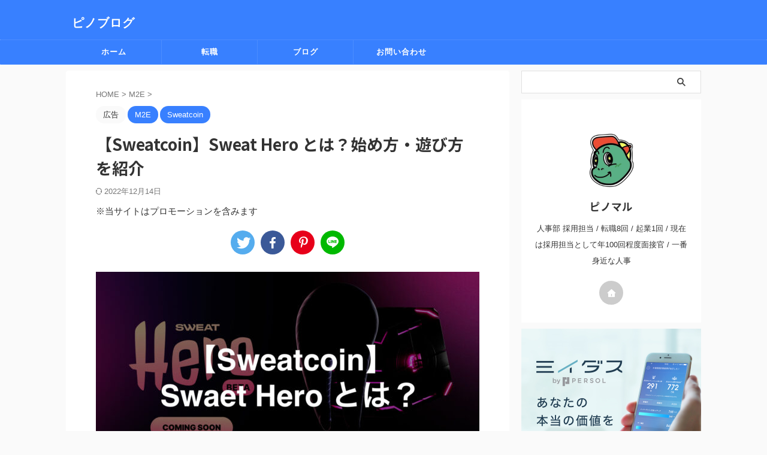

--- FILE ---
content_type: text/html; charset=UTF-8
request_url: https://www.shuwarpchuwarp-it.com/sweat-hero/
body_size: 25572
content:

<!DOCTYPE html>
<!--[if lt IE 7]>
<html class="ie6" lang="ja"> <![endif]-->
<!--[if IE 7]>
<html class="i7" lang="ja"> <![endif]-->
<!--[if IE 8]>
<html class="ie" lang="ja"> <![endif]-->
<!--[if gt IE 8]><!-->
<html lang="ja" class="s-navi-right s-navi-search-overlay ">
	<!--<![endif]-->
	<head prefix="og: http://ogp.me/ns# fb: http://ogp.me/ns/fb# article: http://ogp.me/ns/article#">
				<meta charset="UTF-8" >
		<meta name="viewport" content="width=device-width,initial-scale=1.0,user-scalable=no,viewport-fit=cover">
		<meta name="format-detection" content="telephone=no" >
		<meta name="referrer" content="no-referrer-when-downgrade"/>

		
		<link rel="alternate" type="application/rss+xml" title="ピノブログ RSS Feed" href="https://www.shuwarpchuwarp-it.com/feed/" />
		<link rel="pingback" href="https://www.shuwarpchuwarp-it.com/xmlrpc.php" >
		<!--[if lt IE 9]>
		<script src="https://www.shuwarpchuwarp-it.com/wp-content/themes/affinger/js/html5shiv.js"></script>
		<![endif]-->
				<meta name='robots' content='index, follow, max-image-preview:large, max-snippet:-1, max-video-preview:-1' />
<title>【Sweatcoin】Sweat Hero とは？始め方・遊び方を紹介 - ピノブログ</title>

	<!-- This site is optimized with the Yoast SEO plugin v20.0 - https://yoast.com/wordpress/plugins/seo/ -->
	<title>【Sweatcoin】Sweat Hero とは？始め方・遊び方を紹介 - ピノブログ</title>
	<meta name="description" content="Sweatcoin の Sweat Hero（スウェットヒーロー）について紹介。NFTの販売情報、購入の流れなど解説。" />
	<link rel="canonical" href="https://www.shuwarpchuwarp-it.com/sweat-hero/" />
	<meta property="og:locale" content="ja_JP" />
	<meta property="og:type" content="article" />
	<meta property="og:title" content="【Sweatcoin】Sweat Hero とは？始め方・遊び方を紹介 - ピノブログ" />
	<meta property="og:description" content="Sweatcoin の Sweat Hero（スウェットヒーロー）について紹介。NFTの販売情報、購入の流れなど解説。" />
	<meta property="og:url" content="https://www.shuwarpchuwarp-it.com/sweat-hero/" />
	<meta property="og:site_name" content="ピノブログ" />
	<meta property="article:published_time" content="2022-11-23T11:02:27+00:00" />
	<meta property="article:modified_time" content="2022-12-14T12:32:37+00:00" />
	<meta property="og:image" content="https://www.shuwarpchuwarp-it.com/wp-content/uploads/2022/11/unknown.jpg" />
	<meta property="og:image:width" content="1482" />
	<meta property="og:image:height" content="834" />
	<meta property="og:image:type" content="image/jpeg" />
	<meta name="author" content="ピノマル" />
	<meta name="twitter:card" content="summary_large_image" />
	<meta name="twitter:label1" content="執筆者" />
	<meta name="twitter:data1" content="ピノマル" />
	<meta name="twitter:label2" content="推定読み取り時間" />
	<meta name="twitter:data2" content="7分" />
	<script type="application/ld+json" class="yoast-schema-graph">{"@context":"https://schema.org","@graph":[{"@type":"WebPage","@id":"https://www.shuwarpchuwarp-it.com/sweat-hero/","url":"https://www.shuwarpchuwarp-it.com/sweat-hero/","name":"【Sweatcoin】Sweat Hero とは？始め方・遊び方を紹介 - ピノブログ","isPartOf":{"@id":"https://www.shuwarpchuwarp-it.com/#website"},"primaryImageOfPage":{"@id":"https://www.shuwarpchuwarp-it.com/sweat-hero/#primaryimage"},"image":{"@id":"https://www.shuwarpchuwarp-it.com/sweat-hero/#primaryimage"},"thumbnailUrl":"https://www.shuwarpchuwarp-it.com/wp-content/uploads/2022/11/unknown.jpg","datePublished":"2022-11-23T11:02:27+00:00","dateModified":"2022-12-14T12:32:37+00:00","author":{"@id":"https://www.shuwarpchuwarp-it.com/#/schema/person/9e61bdeccb47013be497ff94c6c1e058"},"description":"Sweatcoin の Sweat Hero（スウェットヒーロー）について紹介。NFTの販売情報、購入の流れなど解説。","breadcrumb":{"@id":"https://www.shuwarpchuwarp-it.com/sweat-hero/#breadcrumb"},"inLanguage":"ja","potentialAction":[{"@type":"ReadAction","target":["https://www.shuwarpchuwarp-it.com/sweat-hero/"]}]},{"@type":"ImageObject","inLanguage":"ja","@id":"https://www.shuwarpchuwarp-it.com/sweat-hero/#primaryimage","url":"https://www.shuwarpchuwarp-it.com/wp-content/uploads/2022/11/unknown.jpg","contentUrl":"https://www.shuwarpchuwarp-it.com/wp-content/uploads/2022/11/unknown.jpg","width":1482,"height":834},{"@type":"BreadcrumbList","@id":"https://www.shuwarpchuwarp-it.com/sweat-hero/#breadcrumb","itemListElement":[{"@type":"ListItem","position":1,"name":"ホーム","item":"https://www.shuwarpchuwarp-it.com/"},{"@type":"ListItem","position":2,"name":"記事一覧","item":"https://www.shuwarpchuwarp-it.com/posts/"},{"@type":"ListItem","position":3,"name":"【Sweatcoin】Sweat Hero とは？始め方・遊び方を紹介"}]},{"@type":"WebSite","@id":"https://www.shuwarpchuwarp-it.com/#website","url":"https://www.shuwarpchuwarp-it.com/","name":"ピノブログ","description":"","potentialAction":[{"@type":"SearchAction","target":{"@type":"EntryPoint","urlTemplate":"https://www.shuwarpchuwarp-it.com/?s={search_term_string}"},"query-input":"required name=search_term_string"}],"inLanguage":"ja"},{"@type":"Person","@id":"https://www.shuwarpchuwarp-it.com/#/schema/person/9e61bdeccb47013be497ff94c6c1e058","name":"ピノマル","image":{"@type":"ImageObject","inLanguage":"ja","@id":"https://www.shuwarpchuwarp-it.com/#/schema/person/image/","url":"https://secure.gravatar.com/avatar/a8ca7cb47feda6b1b5906f0cc377affb?s=96&d=mm&r=g","contentUrl":"https://secure.gravatar.com/avatar/a8ca7cb47feda6b1b5906f0cc377affb?s=96&d=mm&r=g","caption":"ピノマル"},"description":"人事部 採用担当 / 転職8回 / 起業1回 / 現在は採用担当として年100回程度面接官 / 一番身近な人事","sameAs":["https://www.shuwarpchuwarp-it.com"],"url":"https://www.shuwarpchuwarp-it.com/author/yusuke/"}]}</script>
	<!-- / Yoast SEO plugin. -->


<link rel='dns-prefetch' href='//ajax.googleapis.com' />
<script type="text/javascript">
window._wpemojiSettings = {"baseUrl":"https:\/\/s.w.org\/images\/core\/emoji\/14.0.0\/72x72\/","ext":".png","svgUrl":"https:\/\/s.w.org\/images\/core\/emoji\/14.0.0\/svg\/","svgExt":".svg","source":{"concatemoji":"https:\/\/www.shuwarpchuwarp-it.com\/wp-includes\/js\/wp-emoji-release.min.js?ver=6.2"}};
/*! This file is auto-generated */
!function(e,a,t){var n,r,o,i=a.createElement("canvas"),p=i.getContext&&i.getContext("2d");function s(e,t){p.clearRect(0,0,i.width,i.height),p.fillText(e,0,0);e=i.toDataURL();return p.clearRect(0,0,i.width,i.height),p.fillText(t,0,0),e===i.toDataURL()}function c(e){var t=a.createElement("script");t.src=e,t.defer=t.type="text/javascript",a.getElementsByTagName("head")[0].appendChild(t)}for(o=Array("flag","emoji"),t.supports={everything:!0,everythingExceptFlag:!0},r=0;r<o.length;r++)t.supports[o[r]]=function(e){if(p&&p.fillText)switch(p.textBaseline="top",p.font="600 32px Arial",e){case"flag":return s("\ud83c\udff3\ufe0f\u200d\u26a7\ufe0f","\ud83c\udff3\ufe0f\u200b\u26a7\ufe0f")?!1:!s("\ud83c\uddfa\ud83c\uddf3","\ud83c\uddfa\u200b\ud83c\uddf3")&&!s("\ud83c\udff4\udb40\udc67\udb40\udc62\udb40\udc65\udb40\udc6e\udb40\udc67\udb40\udc7f","\ud83c\udff4\u200b\udb40\udc67\u200b\udb40\udc62\u200b\udb40\udc65\u200b\udb40\udc6e\u200b\udb40\udc67\u200b\udb40\udc7f");case"emoji":return!s("\ud83e\udef1\ud83c\udffb\u200d\ud83e\udef2\ud83c\udfff","\ud83e\udef1\ud83c\udffb\u200b\ud83e\udef2\ud83c\udfff")}return!1}(o[r]),t.supports.everything=t.supports.everything&&t.supports[o[r]],"flag"!==o[r]&&(t.supports.everythingExceptFlag=t.supports.everythingExceptFlag&&t.supports[o[r]]);t.supports.everythingExceptFlag=t.supports.everythingExceptFlag&&!t.supports.flag,t.DOMReady=!1,t.readyCallback=function(){t.DOMReady=!0},t.supports.everything||(n=function(){t.readyCallback()},a.addEventListener?(a.addEventListener("DOMContentLoaded",n,!1),e.addEventListener("load",n,!1)):(e.attachEvent("onload",n),a.attachEvent("onreadystatechange",function(){"complete"===a.readyState&&t.readyCallback()})),(e=t.source||{}).concatemoji?c(e.concatemoji):e.wpemoji&&e.twemoji&&(c(e.twemoji),c(e.wpemoji)))}(window,document,window._wpemojiSettings);
</script>
<style type="text/css">
img.wp-smiley,
img.emoji {
	display: inline !important;
	border: none !important;
	box-shadow: none !important;
	height: 1em !important;
	width: 1em !important;
	margin: 0 0.07em !important;
	vertical-align: -0.1em !important;
	background: none !important;
	padding: 0 !important;
}
</style>
	<link rel='stylesheet' id='rtoc_style-css' href='https://www.shuwarpchuwarp-it.com/wp-content/plugins/rich-table-of-content/css/rtoc_style.css?ver=6.2' type='text/css' media='all' />
<link rel='stylesheet' id='wp-block-library-css' href='https://www.shuwarpchuwarp-it.com/wp-includes/css/dist/block-library/style.min.css?ver=6.2' type='text/css' media='all' />
<link rel='stylesheet' id='classic-theme-styles-css' href='https://www.shuwarpchuwarp-it.com/wp-includes/css/classic-themes.min.css?ver=6.2' type='text/css' media='all' />
<style id='global-styles-inline-css' type='text/css'>
body{--wp--preset--color--black: #000000;--wp--preset--color--cyan-bluish-gray: #abb8c3;--wp--preset--color--white: #ffffff;--wp--preset--color--pale-pink: #f78da7;--wp--preset--color--vivid-red: #cf2e2e;--wp--preset--color--luminous-vivid-orange: #ff6900;--wp--preset--color--luminous-vivid-amber: #fcb900;--wp--preset--color--light-green-cyan: #eefaff;--wp--preset--color--vivid-green-cyan: #00d084;--wp--preset--color--pale-cyan-blue: #8ed1fc;--wp--preset--color--vivid-cyan-blue: #0693e3;--wp--preset--color--vivid-purple: #9b51e0;--wp--preset--color--soft-red: #e92f3d;--wp--preset--color--light-grayish-red: #fdf0f2;--wp--preset--color--vivid-yellow: #ffc107;--wp--preset--color--very-pale-yellow: #fffde7;--wp--preset--color--very-light-gray: #fafafa;--wp--preset--color--very-dark-gray: #313131;--wp--preset--color--original-color-a: #00B900;--wp--preset--color--original-color-b: #f4fff4;--wp--preset--color--original-color-c: #F3E5F5;--wp--preset--color--original-color-d: #9E9D24;--wp--preset--gradient--vivid-cyan-blue-to-vivid-purple: linear-gradient(135deg,rgba(6,147,227,1) 0%,rgb(155,81,224) 100%);--wp--preset--gradient--light-green-cyan-to-vivid-green-cyan: linear-gradient(135deg,rgb(122,220,180) 0%,rgb(0,208,130) 100%);--wp--preset--gradient--luminous-vivid-amber-to-luminous-vivid-orange: linear-gradient(135deg,rgba(252,185,0,1) 0%,rgba(255,105,0,1) 100%);--wp--preset--gradient--luminous-vivid-orange-to-vivid-red: linear-gradient(135deg,rgba(255,105,0,1) 0%,rgb(207,46,46) 100%);--wp--preset--gradient--very-light-gray-to-cyan-bluish-gray: linear-gradient(135deg,rgb(238,238,238) 0%,rgb(169,184,195) 100%);--wp--preset--gradient--cool-to-warm-spectrum: linear-gradient(135deg,rgb(74,234,220) 0%,rgb(151,120,209) 20%,rgb(207,42,186) 40%,rgb(238,44,130) 60%,rgb(251,105,98) 80%,rgb(254,248,76) 100%);--wp--preset--gradient--blush-light-purple: linear-gradient(135deg,rgb(255,206,236) 0%,rgb(152,150,240) 100%);--wp--preset--gradient--blush-bordeaux: linear-gradient(135deg,rgb(254,205,165) 0%,rgb(254,45,45) 50%,rgb(107,0,62) 100%);--wp--preset--gradient--luminous-dusk: linear-gradient(135deg,rgb(255,203,112) 0%,rgb(199,81,192) 50%,rgb(65,88,208) 100%);--wp--preset--gradient--pale-ocean: linear-gradient(135deg,rgb(255,245,203) 0%,rgb(182,227,212) 50%,rgb(51,167,181) 100%);--wp--preset--gradient--electric-grass: linear-gradient(135deg,rgb(202,248,128) 0%,rgb(113,206,126) 100%);--wp--preset--gradient--midnight: linear-gradient(135deg,rgb(2,3,129) 0%,rgb(40,116,252) 100%);--wp--preset--duotone--dark-grayscale: url('#wp-duotone-dark-grayscale');--wp--preset--duotone--grayscale: url('#wp-duotone-grayscale');--wp--preset--duotone--purple-yellow: url('#wp-duotone-purple-yellow');--wp--preset--duotone--blue-red: url('#wp-duotone-blue-red');--wp--preset--duotone--midnight: url('#wp-duotone-midnight');--wp--preset--duotone--magenta-yellow: url('#wp-duotone-magenta-yellow');--wp--preset--duotone--purple-green: url('#wp-duotone-purple-green');--wp--preset--duotone--blue-orange: url('#wp-duotone-blue-orange');--wp--preset--font-size--small: .8em;--wp--preset--font-size--medium: 20px;--wp--preset--font-size--large: 1.5em;--wp--preset--font-size--x-large: 42px;--wp--preset--font-size--st-regular: 1em;--wp--preset--font-size--huge: 3em;--wp--preset--spacing--20: 0.44rem;--wp--preset--spacing--30: 0.67rem;--wp--preset--spacing--40: 1rem;--wp--preset--spacing--50: 1.5rem;--wp--preset--spacing--60: 2.25rem;--wp--preset--spacing--70: 3.38rem;--wp--preset--spacing--80: 5.06rem;--wp--preset--shadow--natural: 6px 6px 9px rgba(0, 0, 0, 0.2);--wp--preset--shadow--deep: 12px 12px 50px rgba(0, 0, 0, 0.4);--wp--preset--shadow--sharp: 6px 6px 0px rgba(0, 0, 0, 0.2);--wp--preset--shadow--outlined: 6px 6px 0px -3px rgba(255, 255, 255, 1), 6px 6px rgba(0, 0, 0, 1);--wp--preset--shadow--crisp: 6px 6px 0px rgba(0, 0, 0, 1);}:where(.is-layout-flex){gap: 0.5em;}body .is-layout-flow > .alignleft{float: left;margin-inline-start: 0;margin-inline-end: 2em;}body .is-layout-flow > .alignright{float: right;margin-inline-start: 2em;margin-inline-end: 0;}body .is-layout-flow > .aligncenter{margin-left: auto !important;margin-right: auto !important;}body .is-layout-constrained > .alignleft{float: left;margin-inline-start: 0;margin-inline-end: 2em;}body .is-layout-constrained > .alignright{float: right;margin-inline-start: 2em;margin-inline-end: 0;}body .is-layout-constrained > .aligncenter{margin-left: auto !important;margin-right: auto !important;}body .is-layout-constrained > :where(:not(.alignleft):not(.alignright):not(.alignfull)){max-width: var(--wp--style--global--content-size);margin-left: auto !important;margin-right: auto !important;}body .is-layout-constrained > .alignwide{max-width: var(--wp--style--global--wide-size);}body .is-layout-flex{display: flex;}body .is-layout-flex{flex-wrap: wrap;align-items: center;}body .is-layout-flex > *{margin: 0;}:where(.wp-block-columns.is-layout-flex){gap: 2em;}.has-black-color{color: var(--wp--preset--color--black) !important;}.has-cyan-bluish-gray-color{color: var(--wp--preset--color--cyan-bluish-gray) !important;}.has-white-color{color: var(--wp--preset--color--white) !important;}.has-pale-pink-color{color: var(--wp--preset--color--pale-pink) !important;}.has-vivid-red-color{color: var(--wp--preset--color--vivid-red) !important;}.has-luminous-vivid-orange-color{color: var(--wp--preset--color--luminous-vivid-orange) !important;}.has-luminous-vivid-amber-color{color: var(--wp--preset--color--luminous-vivid-amber) !important;}.has-light-green-cyan-color{color: var(--wp--preset--color--light-green-cyan) !important;}.has-vivid-green-cyan-color{color: var(--wp--preset--color--vivid-green-cyan) !important;}.has-pale-cyan-blue-color{color: var(--wp--preset--color--pale-cyan-blue) !important;}.has-vivid-cyan-blue-color{color: var(--wp--preset--color--vivid-cyan-blue) !important;}.has-vivid-purple-color{color: var(--wp--preset--color--vivid-purple) !important;}.has-black-background-color{background-color: var(--wp--preset--color--black) !important;}.has-cyan-bluish-gray-background-color{background-color: var(--wp--preset--color--cyan-bluish-gray) !important;}.has-white-background-color{background-color: var(--wp--preset--color--white) !important;}.has-pale-pink-background-color{background-color: var(--wp--preset--color--pale-pink) !important;}.has-vivid-red-background-color{background-color: var(--wp--preset--color--vivid-red) !important;}.has-luminous-vivid-orange-background-color{background-color: var(--wp--preset--color--luminous-vivid-orange) !important;}.has-luminous-vivid-amber-background-color{background-color: var(--wp--preset--color--luminous-vivid-amber) !important;}.has-light-green-cyan-background-color{background-color: var(--wp--preset--color--light-green-cyan) !important;}.has-vivid-green-cyan-background-color{background-color: var(--wp--preset--color--vivid-green-cyan) !important;}.has-pale-cyan-blue-background-color{background-color: var(--wp--preset--color--pale-cyan-blue) !important;}.has-vivid-cyan-blue-background-color{background-color: var(--wp--preset--color--vivid-cyan-blue) !important;}.has-vivid-purple-background-color{background-color: var(--wp--preset--color--vivid-purple) !important;}.has-black-border-color{border-color: var(--wp--preset--color--black) !important;}.has-cyan-bluish-gray-border-color{border-color: var(--wp--preset--color--cyan-bluish-gray) !important;}.has-white-border-color{border-color: var(--wp--preset--color--white) !important;}.has-pale-pink-border-color{border-color: var(--wp--preset--color--pale-pink) !important;}.has-vivid-red-border-color{border-color: var(--wp--preset--color--vivid-red) !important;}.has-luminous-vivid-orange-border-color{border-color: var(--wp--preset--color--luminous-vivid-orange) !important;}.has-luminous-vivid-amber-border-color{border-color: var(--wp--preset--color--luminous-vivid-amber) !important;}.has-light-green-cyan-border-color{border-color: var(--wp--preset--color--light-green-cyan) !important;}.has-vivid-green-cyan-border-color{border-color: var(--wp--preset--color--vivid-green-cyan) !important;}.has-pale-cyan-blue-border-color{border-color: var(--wp--preset--color--pale-cyan-blue) !important;}.has-vivid-cyan-blue-border-color{border-color: var(--wp--preset--color--vivid-cyan-blue) !important;}.has-vivid-purple-border-color{border-color: var(--wp--preset--color--vivid-purple) !important;}.has-vivid-cyan-blue-to-vivid-purple-gradient-background{background: var(--wp--preset--gradient--vivid-cyan-blue-to-vivid-purple) !important;}.has-light-green-cyan-to-vivid-green-cyan-gradient-background{background: var(--wp--preset--gradient--light-green-cyan-to-vivid-green-cyan) !important;}.has-luminous-vivid-amber-to-luminous-vivid-orange-gradient-background{background: var(--wp--preset--gradient--luminous-vivid-amber-to-luminous-vivid-orange) !important;}.has-luminous-vivid-orange-to-vivid-red-gradient-background{background: var(--wp--preset--gradient--luminous-vivid-orange-to-vivid-red) !important;}.has-very-light-gray-to-cyan-bluish-gray-gradient-background{background: var(--wp--preset--gradient--very-light-gray-to-cyan-bluish-gray) !important;}.has-cool-to-warm-spectrum-gradient-background{background: var(--wp--preset--gradient--cool-to-warm-spectrum) !important;}.has-blush-light-purple-gradient-background{background: var(--wp--preset--gradient--blush-light-purple) !important;}.has-blush-bordeaux-gradient-background{background: var(--wp--preset--gradient--blush-bordeaux) !important;}.has-luminous-dusk-gradient-background{background: var(--wp--preset--gradient--luminous-dusk) !important;}.has-pale-ocean-gradient-background{background: var(--wp--preset--gradient--pale-ocean) !important;}.has-electric-grass-gradient-background{background: var(--wp--preset--gradient--electric-grass) !important;}.has-midnight-gradient-background{background: var(--wp--preset--gradient--midnight) !important;}.has-small-font-size{font-size: var(--wp--preset--font-size--small) !important;}.has-medium-font-size{font-size: var(--wp--preset--font-size--medium) !important;}.has-large-font-size{font-size: var(--wp--preset--font-size--large) !important;}.has-x-large-font-size{font-size: var(--wp--preset--font-size--x-large) !important;}
.wp-block-navigation a:where(:not(.wp-element-button)){color: inherit;}
:where(.wp-block-columns.is-layout-flex){gap: 2em;}
.wp-block-pullquote{font-size: 1.5em;line-height: 1.6;}
</style>
<link rel='stylesheet' id='contact-form-7-css' href='https://www.shuwarpchuwarp-it.com/wp-content/plugins/contact-form-7/includes/css/styles.css?ver=5.7.3' type='text/css' media='all' />
<link rel='stylesheet' id='normalize-css' href='https://www.shuwarpchuwarp-it.com/wp-content/themes/affinger/css/normalize.css?ver=1.5.9' type='text/css' media='all' />
<link rel='stylesheet' id='st_svg-css' href='https://www.shuwarpchuwarp-it.com/wp-content/themes/affinger/st_svg/style.css?ver=6.2' type='text/css' media='all' />
<link rel='stylesheet' id='slick-css' href='https://www.shuwarpchuwarp-it.com/wp-content/themes/affinger/vendor/slick/slick.css?ver=1.8.0' type='text/css' media='all' />
<link rel='stylesheet' id='slick-theme-css' href='https://www.shuwarpchuwarp-it.com/wp-content/themes/affinger/vendor/slick/slick-theme.css?ver=1.8.0' type='text/css' media='all' />
<link rel='stylesheet' id='fonts-googleapis-notosansjp-css' href='//fonts.googleapis.com/css?family=Noto+Sans+JP%3A400%2C700&#038;display=swap&#038;subset=japanese&#038;ver=6.2' type='text/css' media='all' />
<link rel='stylesheet' id='style-css' href='https://www.shuwarpchuwarp-it.com/wp-content/themes/affinger/style.css?ver=6.2' type='text/css' media='all' />
<link rel='stylesheet' id='child-style-css' href='https://www.shuwarpchuwarp-it.com/wp-content/themes/affinger-child/style.css?ver=6.2' type='text/css' media='all' />
<link rel='stylesheet' id='single-css' href='https://www.shuwarpchuwarp-it.com/wp-content/themes/affinger/st-rankcss.php' type='text/css' media='all' />
<link rel='stylesheet' id='st-themecss-css' href='https://www.shuwarpchuwarp-it.com/wp-content/themes/affinger/st-themecss-loader.php?ver=6.2' type='text/css' media='all' />
<script type='text/javascript' src='//ajax.googleapis.com/ajax/libs/jquery/1.11.3/jquery.min.js?ver=1.11.3' id='jquery-js'></script>
<link rel="https://api.w.org/" href="https://www.shuwarpchuwarp-it.com/wp-json/" /><link rel="alternate" type="application/json" href="https://www.shuwarpchuwarp-it.com/wp-json/wp/v2/posts/3211" /><link rel='shortlink' href='https://www.shuwarpchuwarp-it.com/?p=3211' />
<link rel="alternate" type="application/json+oembed" href="https://www.shuwarpchuwarp-it.com/wp-json/oembed/1.0/embed?url=https%3A%2F%2Fwww.shuwarpchuwarp-it.com%2Fsweat-hero%2F" />
<link rel="alternate" type="text/xml+oembed" href="https://www.shuwarpchuwarp-it.com/wp-json/oembed/1.0/embed?url=https%3A%2F%2Fwww.shuwarpchuwarp-it.com%2Fsweat-hero%2F&#038;format=xml" />
<meta name="robots" content="index, follow" />
<meta name="thumbnail" content="https://www.shuwarpchuwarp-it.com/wp-content/uploads/2022/11/unknown.jpg">
<script>
$(function() {
var offset = jQuery('#gazou-wide').offset();

$(window).scroll(function () {
if (jQuery(window).scrollTop() > offset.top) {
jQuery('#gazou-wide').addClass('fixed');
} else {
jQuery('#gazou-wide').removeClass('fixed');
}
});
});
</script>
<link rel="canonical" href="https://www.shuwarpchuwarp-it.com/sweat-hero/" />
<noscript><style>.lazyload[data-src]{display:none !important;}</style></noscript><style>.lazyload{background-image:none !important;}.lazyload:before{background-image:none !important;}</style>	<style type="text/css">
		/*<!-- rtoc -->*/
		.rtoc-mokuji-content {
			background-color: #ffffff;
		}

		.rtoc-mokuji-content.frame1 {
			border: 1px solid #3f9cff;
		}

		.rtoc-mokuji-content #rtoc-mokuji-title {
			color: #555555;
		}

		.rtoc-mokuji-content .rtoc-mokuji li>a {
			color: #555555;
		}

		.rtoc-mokuji-content .mokuji_ul.level-1>.rtoc-item::before {
			background-color: #3f9cff !important;
		}

		.rtoc-mokuji-content .mokuji_ul.level-2>.rtoc-item::before {
			background-color: #3f9cff !important;
		}
		.rtoc-mokuji-content.frame2::before, .rtoc-mokuji-content.frame3, .rtoc-mokuji-content.frame4, .rtoc-mokuji-content.frame5{
			border-color:#3f9cff;
		}
		.rtoc-mokuji-content.frame5::before, .rtoc-mokuji-content.frame5::after{
			background-color:#3f9cff;
		}

		.cls-1,
		.cls-2 {
			stroke: #3f9cff;
		}

		.rtoc-mokuji-content .decimal_ol.level-2>.rtoc-item::before,
		.rtoc-mokuji-content .mokuji_ol.level-2>.rtoc-item::before,
		.rtoc-mokuji-content .decimal_ol.level-2 > .rtoc-item::after {
			color: #3f9cff;
			background-color: #3f9cff;
		}
		.rtoc-mokuji-content .rtoc-mokuji.level-1 > .rtoc-item::before{
			color: #3f9cff;
		}

		.rtoc-mokuji-content .decimal_ol>.rtoc-item::after {
			background-color: #3f9cff;
		}

		.rtoc-mokuji-content .decimal_ol>.rtoc-item::before {
			color: #3f9cff;
		}
		/*rtoc_return*/
		#rtoc_return a::before {
			background-image: url(https://www.shuwarpchuwarp-it.com/wp-content/plugins/rich-table-of-content/include/../img/rtoc_return.png);
		}

		#rtoc_return a {
			background-color:  !important;
		}

		/* アクセントポイント */
		.rtoc-mokuji-content .level-1>.rtoc-item #rtocAC.accent-point::after {
			background-color: #3f9cff;
		}

		.rtoc-mokuji-content .level-2>.rtoc-item #rtocAC.accent-point::after {
			background-color: #3f9cff;
		}
		/* rtoc_addon */
		
	</style>
	<link rel="icon" href="https://www.shuwarpchuwarp-it.com/wp-content/uploads/2023/03/cropped-名称未設定-3-02-アートボード-1-コピー-32x32.jpeg" sizes="32x32" />
<link rel="icon" href="https://www.shuwarpchuwarp-it.com/wp-content/uploads/2023/03/cropped-名称未設定-3-02-アートボード-1-コピー-192x192.jpeg" sizes="192x192" />
<link rel="apple-touch-icon" href="https://www.shuwarpchuwarp-it.com/wp-content/uploads/2023/03/cropped-名称未設定-3-02-アートボード-1-コピー-180x180.jpeg" />
<meta name="msapplication-TileImage" content="https://www.shuwarpchuwarp-it.com/wp-content/uploads/2023/03/cropped-名称未設定-3-02-アートボード-1-コピー-270x270.jpeg" />
		<style type="text/css" id="wp-custom-css">
			header .sitename {
display: inline-block;
font-size: 20px;
letter-spacing: 1px;
}
@media print, screen and (min-width: 960px) {
header .smanone ul.menu li a{
font-size: 13px;
letter-spacing: 1px;
}
}
.fixed{

position:fixed;
top:0;
width:100%;
z-index:999999;

}		</style>
				
<!-- OGP -->

<meta property="og:type" content="article">
<meta property="og:title" content="【Sweatcoin】Sweat Hero とは？始め方・遊び方を紹介">
<meta property="og:url" content="https://www.shuwarpchuwarp-it.com/sweat-hero/">
<meta property="og:description" content="こんな疑問に答えます。 [jin_icon_check color=&quot;#000080&quot; ]本記事の内容 Sweat Hero（スウェットヒーロー） とは Sweatcoin 内で登">
<meta property="og:site_name" content="ピノブログ">
<meta property="og:image" content="https://www.shuwarpchuwarp-it.com/wp-content/uploads/2022/11/unknown.jpg">


	<meta property="article:published_time" content="2022-11-23T20:02:27+09:00" />
		<meta property="article:author" content="ピノマル" />

				<meta name="twitter:card" content="summary_large_image">
	
	<meta name="twitter:site" content="@@pinosuke_workss">
	<meta name="twitter:title" content="【Sweatcoin】Sweat Hero とは？始め方・遊び方を紹介">
	<meta name="twitter:description" content="こんな疑問に答えます。 [jin_icon_check color=&quot;#000080&quot; ]本記事の内容 Sweat Hero（スウェットヒーロー） とは Sweatcoin 内で登">
	<meta name="twitter:image" content="https://www.shuwarpchuwarp-it.com/wp-content/uploads/2022/11/unknown.jpg">
<!-- /OGP -->
		


<script>
	(function (window, document, $, undefined) {
		'use strict';

		var SlideBox = (function () {
			/**
			 * @param $element
			 *
			 * @constructor
			 */
			function SlideBox($element) {
				this._$element = $element;
			}

			SlideBox.prototype.$content = function () {
				return this._$element.find('[data-st-slidebox-content]');
			};

			SlideBox.prototype.$toggle = function () {
				return this._$element.find('[data-st-slidebox-toggle]');
			};

			SlideBox.prototype.$icon = function () {
				return this._$element.find('[data-st-slidebox-icon]');
			};

			SlideBox.prototype.$text = function () {
				return this._$element.find('[data-st-slidebox-text]');
			};

			SlideBox.prototype.is_expanded = function () {
				return !!(this._$element.filter('[data-st-slidebox-expanded="true"]').length);
			};

			SlideBox.prototype.expand = function () {
				var self = this;

				this.$content().slideDown()
					.promise()
					.then(function () {
						var $icon = self.$icon();
						var $text = self.$text();

						$icon.removeClass($icon.attr('data-st-slidebox-icon-collapsed'))
							.addClass($icon.attr('data-st-slidebox-icon-expanded'))

						$text.text($text.attr('data-st-slidebox-text-expanded'))

						self._$element.removeClass('is-collapsed')
							.addClass('is-expanded');

						self._$element.attr('data-st-slidebox-expanded', 'true');
					});
			};

			SlideBox.prototype.collapse = function () {
				var self = this;

				this.$content().slideUp()
					.promise()
					.then(function () {
						var $icon = self.$icon();
						var $text = self.$text();

						$icon.removeClass($icon.attr('data-st-slidebox-icon-expanded'))
							.addClass($icon.attr('data-st-slidebox-icon-collapsed'))

						$text.text($text.attr('data-st-slidebox-text-collapsed'))

						self._$element.removeClass('is-expanded')
							.addClass('is-collapsed');

						self._$element.attr('data-st-slidebox-expanded', 'false');
					});
			};

			SlideBox.prototype.toggle = function () {
				if (this.is_expanded()) {
					this.collapse();
				} else {
					this.expand();
				}
			};

			SlideBox.prototype.add_event_listeners = function () {
				var self = this;

				this.$toggle().on('click', function (event) {
					self.toggle();
				});
			};

			SlideBox.prototype.initialize = function () {
				this.add_event_listeners();
			};

			return SlideBox;
		}());

		function on_ready() {
			var slideBoxes = [];

			$('[data-st-slidebox]').each(function () {
				var $element = $(this);
				var slideBox = new SlideBox($element);

				slideBoxes.push(slideBox);

				slideBox.initialize();
			});

			return slideBoxes;
		}

		$(on_ready);
	}(window, window.document, jQuery));
</script>

	<script>
		(function (window, document, $, undefined) {
			'use strict';

			$(function(){
			$('.post h2:not([class^="is-style-st-heading-custom-"]):not([class*=" is-style-st-heading-custom-"]):not(.st-css-no2) , .h2modoki').wrapInner('<span class="st-dash-design"></span>');
			})
		}(window, window.document, jQuery));
	</script>

<script>
	(function (window, document, $, undefined) {
		'use strict';

		$(function(){
			/* 第一階層のみの目次にクラスを挿入 */
			$("#toc_container:not(:has(ul ul))").addClass("only-toc");
			/* アコーディオンメニュー内のカテゴリにクラス追加 */
			$(".st-ac-box ul:has(.cat-item)").each(function(){
				$(this).addClass("st-ac-cat");
			});
		});
	}(window, window.document, jQuery));
</script>

<script>
	(function (window, document, $, undefined) {
		'use strict';

		$(function(){
									$('.st-star').parent('.rankh4').css('padding-bottom','5px'); // スターがある場合のランキング見出し調整
		});
	}(window, window.document, jQuery));
</script>



	<script>
		(function (window, document, $, undefined) {
			'use strict';

			$(function() {
				$('.is-style-st-paragraph-kaiwa').wrapInner('<span class="st-paragraph-kaiwa-text">');
			});
		}(window, window.document, jQuery));
	</script>

	<script>
		(function (window, document, $, undefined) {
			'use strict';

			$(function() {
				$('.is-style-st-paragraph-kaiwa-b').wrapInner('<span class="st-paragraph-kaiwa-text">');
			});
		}(window, window.document, jQuery));
	</script>

<script>
	/* Gutenbergスタイルを調整 */
	(function (window, document, $, undefined) {
		'use strict';

		$(function() {
			$( '[class^="is-style-st-paragraph-"],[class*=" is-style-st-paragraph-"]' ).wrapInner( '<span class="st-noflex"></span>' );
		});
	}(window, window.document, jQuery));
</script>



			</head>
	<body class="post-template-default single single-post postid-3211 single-format-standard single-cat-13 single-cat-10 not-front-page" >
<script data-cfasync="false" data-no-defer="1">var ewww_webp_supported=false;</script>				<div id="st-ami">
				<div id="wrapper" class="" ontouchstart="">
				<div id="wrapper-in">

					

<header id="">
	<div id="header-full">
		<div id="headbox-bg">
			<div id="headbox">

					<nav id="s-navi" class="pcnone" data-st-nav data-st-nav-type="normal">
		<dl class="acordion is-active" data-st-nav-primary>
			<dt class="trigger">
				<p class="acordion_button"><span class="op op-menu has-text"><i class="st-fa st-svg-menu"></i></span></p>

									<p class="acordion_button acordion_button_search"><span class="op op-search"><i class="st-fa st-svg-search_s op-search-close"></i></span></p>
				
									<div id="st-mobile-logo"></div>
				
				<!-- 追加メニュー -->
				
				<!-- 追加メニュー2 -->
				
			</dt>

			<dd class="acordion_tree">
				<div class="acordion_tree_content">

					
					<div class="menu-%e3%82%b0%e3%83%ad%e3%83%bc%e3%83%90%e3%83%ab%e3%83%8a%e3%83%93%e3%82%b2%e3%83%bc%e3%82%b7%e3%83%a7%e3%83%b3-container"><ul id="menu-%e3%82%b0%e3%83%ad%e3%83%bc%e3%83%90%e3%83%ab%e3%83%8a%e3%83%93%e3%82%b2%e3%83%bc%e3%82%b7%e3%83%a7%e3%83%b3" class="menu"><li id="menu-item-9" class="menu-item menu-item-type-custom menu-item-object-custom menu-item-home menu-item-9"><a href="http://www.shuwarpchuwarp-it.com" data-wpel-link="internal"><span class="menu-item-label">ホーム</span></a></li>
<li id="menu-item-4450" class="menu-item menu-item-type-taxonomy menu-item-object-category menu-item-4450"><a href="https://www.shuwarpchuwarp-it.com/category/%e8%bb%a2%e8%81%b7/" data-wpel-link="internal"><span class="menu-item-label">転職</span></a></li>
<li id="menu-item-842" class="menu-item menu-item-type-taxonomy menu-item-object-category menu-item-842"><a href="https://www.shuwarpchuwarp-it.com/category/blog/" data-wpel-link="internal"><span class="menu-item-label">ブログ</span></a></li>
<li id="menu-item-182" class="menu-item menu-item-type-post_type menu-item-object-page menu-item-182"><a href="https://www.shuwarpchuwarp-it.com/contact/" data-wpel-link="internal"><span class="menu-item-label">お問い合わせ</span></a></li>
</ul></div>
					<div class="clear"></div>

					
				</div>
			</dd>

							<dd class="acordion_search">
					<div class="acordion_search_content">
													<div id="search" class="search-custom-d">
	<form method="get" id="searchform" action="https://www.shuwarpchuwarp-it.com/">
		<label class="hidden" for="s">
					</label>
		<input type="text" placeholder="" value="" name="s" id="s" />
		<input type="submit" value="&#xf002;" class="st-fa" id="searchsubmit" />
	</form>
</div>
<!-- /stinger -->
											</div>
				</dd>
					</dl>

					</nav>

									<div id="header-l">
						
						<div id="st-text-logo">
							
    
		
			<!-- キャプション -->
			
				          		 	 <p class="descr sitenametop">
           		     	           			 </p>
				
			
			<!-- ロゴ又はブログ名 -->
			          		  <p class="sitename"><a href="https://www.shuwarpchuwarp-it.com/" data-wpel-link="internal">
              		                  		    ピノブログ               		           		  </a></p>
        				<!-- ロゴ又はブログ名ここまで -->

		
	
						</div>
					</div><!-- /#header-l -->
				
				<div id="header-r" class="smanone">
					
				</div><!-- /#header-r -->

			</div><!-- /#headbox -->
		</div><!-- /#headbox-bg clearfix -->

		
		
		
		
			

			<div id="gazou-wide">
					<div id="st-menubox">
			<div id="st-menuwide">
				<nav class="smanone clearfix"><ul id="menu-%e3%82%b0%e3%83%ad%e3%83%bc%e3%83%90%e3%83%ab%e3%83%8a%e3%83%93%e3%82%b2%e3%83%bc%e3%82%b7%e3%83%a7%e3%83%b3-1" class="menu"><li class="menu-item menu-item-type-custom menu-item-object-custom menu-item-home menu-item-9"><a href="http://www.shuwarpchuwarp-it.com" data-wpel-link="internal">ホーム</a></li>
<li class="menu-item menu-item-type-taxonomy menu-item-object-category menu-item-4450"><a href="https://www.shuwarpchuwarp-it.com/category/%e8%bb%a2%e8%81%b7/" data-wpel-link="internal">転職</a></li>
<li class="menu-item menu-item-type-taxonomy menu-item-object-category menu-item-842"><a href="https://www.shuwarpchuwarp-it.com/category/blog/" data-wpel-link="internal">ブログ</a></li>
<li class="menu-item menu-item-type-post_type menu-item-object-page menu-item-182"><a href="https://www.shuwarpchuwarp-it.com/contact/" data-wpel-link="internal">お問い合わせ</a></li>
</ul></nav>			</div>
		</div>
										<div id="st-headerbox">
						<div id="st-header">
						</div>
					</div>
									</div>
		
	</div><!-- #header-full -->

	





</header>

					<div id="content-w">

						
						
	
			<div id="st-header-post-under-box" class="st-header-post-no-data "
		     style="">
			<div class="st-dark-cover">
							</div>
		</div>
	
<div id="content" class="clearfix">
	<div id="contentInner">
		<main>
			<article>
									<div id="post-3211" class="st-post post-3211 post type-post status-publish format-standard has-post-thumbnail hentry category-move-to-earn category-sweatcoin">
				
					
					
					
					<!--ぱんくず -->
											<div
							id="breadcrumb">
							<ol itemscope itemtype="http://schema.org/BreadcrumbList">
								<li itemprop="itemListElement" itemscope itemtype="http://schema.org/ListItem">
									<a href="https://www.shuwarpchuwarp-it.com" itemprop="item" data-wpel-link="internal">
										<span itemprop="name">HOME</span>
									</a>
									&gt;
									<meta itemprop="position" content="1"/>
								</li>

								
																	<li itemprop="itemListElement" itemscope itemtype="http://schema.org/ListItem">
										<a href="https://www.shuwarpchuwarp-it.com/category/move-to-earn/" itemprop="item" data-wpel-link="internal">
											<span
												itemprop="name">M2E</span>
										</a>
										&gt;
										<meta itemprop="position" content="2"/>
									</li>
																								</ol>

													</div>
										<!--/ ぱんくず -->

					<!--ループ開始 -->
															
																									<p class="st-catgroup">
																	<span class="catname st-catid-ad">広告</span>
																<a href="https://www.shuwarpchuwarp-it.com/category/move-to-earn/" title="View all posts in M2E" rel="category tag" data-wpel-link="internal"><span class="catname st-catid13">M2E</span></a> <a href="https://www.shuwarpchuwarp-it.com/category/sweatcoin/" title="View all posts in Sweatcoin" rel="category tag" data-wpel-link="internal"><span class="catname st-catid10">Sweatcoin</span></a>							</p>
						
						<h1 class="entry-title">【Sweatcoin】Sweat Hero とは？始め方・遊び方を紹介</h1>

						
	<div class="blogbox ">
		<p><span class="kdate">
													<i class="st-fa st-svg-refresh"></i><time class="updated" datetime="2022-12-14T21:32:37+0900">2022年12月14日</time>
						</span></p>
	</div>
					
																		<div id="text-4" class="st-widgets-box post-widgets-middle widget_text">			<div class="textwidget"><p>※当サイトはプロモーションを含みます</p>
</div>
		</div>											
											<div class="st-sns-top">						
							
	
	<div class="sns st-sns-singular">
	<ul class="clearfix">
					<!--ツイートボタン-->
			<li class="twitter">
			<a rel="nofollow" onclick="window.open('//twitter.com/intent/tweet?url=https%3A%2F%2Fwww.shuwarpchuwarp-it.com%2Fsweat-hero%2F&text=%E3%80%90Sweatcoin%E3%80%91Sweat%20Hero%20%E3%81%A8%E3%81%AF%EF%BC%9F%E5%A7%8B%E3%82%81%E6%96%B9%E3%83%BB%E9%81%8A%E3%81%B3%E6%96%B9%E3%82%92%E7%B4%B9%E4%BB%8B&via=@pinosuke_workss&tw_p=tweetbutton', '', 'width=500,height=450'); return false;" title="twitter"><i class="st-fa st-svg-twitter"></i><span class="snstext " >Twitter</span></a>
			</li>
		
					<!--シェアボタン-->
			<li class="facebook">
			<a href="//www.facebook.com/sharer.php?src=bm&amp;u=https%3A%2F%2Fwww.shuwarpchuwarp-it.com%2Fsweat-hero%2F&amp;t=%E3%80%90Sweatcoin%E3%80%91Sweat%20Hero%20%E3%81%A8%E3%81%AF%EF%BC%9F%E5%A7%8B%E3%82%81%E6%96%B9%E3%83%BB%E9%81%8A%E3%81%B3%E6%96%B9%E3%82%92%E7%B4%B9%E4%BB%8B" target="_blank" rel="nofollow noopener external noreferrer" title="facebook" data-wpel-link="external"><i class="st-fa st-svg-facebook"></i><span class="snstext " >Share</span>
			</a>
			</li>
		
		
		
					<!--Pinterestボタン-->
			<li class="sns-pinterest">
				<a data-pin-do="buttonPin" data-pin-custom="true" data-pin-tall="true" data-pin-round="true" href="https://www.pinterest.com/pin/create/button/?url=https%3A%2F%2Fwww.shuwarpchuwarp-it.com%2Fsweat-hero%2F&amp;media=https://www.shuwarpchuwarp-it.com/wp-content/uploads/2022/11/unknown.jpg&amp;description=こんな疑問に答えます。 [jin_icon_check color=&quot;#000080&quot; ]本記事の内容 Sweat Hero（スウェットヒーロー） とは Sweatcoin 内で登" rel="nofollow external noopener noreferrer" title="pinterest" data-wpel-link="external" target="_blank"><i class="st-fa st-svg-pinterest-p" aria-hidden="true"></i><span class="snstext" >Pinterest</span></a>
			</li>
		
					<!--LINEボタン-->
			<li class="line">
			<a href="//line.me/R/msg/text/?%E3%80%90Sweatcoin%E3%80%91Sweat%20Hero%20%E3%81%A8%E3%81%AF%EF%BC%9F%E5%A7%8B%E3%82%81%E6%96%B9%E3%83%BB%E9%81%8A%E3%81%B3%E6%96%B9%E3%82%92%E7%B4%B9%E4%BB%8B%0Ahttps%3A%2F%2Fwww.shuwarpchuwarp-it.com%2Fsweat-hero%2F" target="_blank" rel="nofollow noopener external noreferrer" title="line" data-wpel-link="external"><i class="st-fa st-svg-line" aria-hidden="true"></i><span class="snstext" >LINE</span></a>
			</li>
		
		
		
	</ul>

	</div>

							</div>
					
					<div class="mainbox">
						<div id="nocopy" ><!-- コピー禁止エリアここから -->
																<div class=" st-eyecatch-under">

					<img width="1482" height="834" src="[data-uri]" class="attachment-full size-full wp-post-image lazyload" alt="" decoding="async"   data-src="https://www.shuwarpchuwarp-it.com/wp-content/uploads/2022/11/unknown.jpg" data-srcset="https://www.shuwarpchuwarp-it.com/wp-content/uploads/2022/11/unknown.jpg 1482w, https://www.shuwarpchuwarp-it.com/wp-content/uploads/2022/11/unknown-300x169.jpg 300w, https://www.shuwarpchuwarp-it.com/wp-content/uploads/2022/11/unknown-1024x576.jpg 1024w, https://www.shuwarpchuwarp-it.com/wp-content/uploads/2022/11/unknown-768x432.jpg 768w, https://www.shuwarpchuwarp-it.com/wp-content/uploads/2022/11/unknown-320x180.jpg 320w, https://www.shuwarpchuwarp-it.com/wp-content/uploads/2022/11/unknown-640x360.jpg 640w, https://www.shuwarpchuwarp-it.com/wp-content/uploads/2022/11/unknown-1280x720.jpg 1280w" data-sizes="auto" /><noscript><img width="1482" height="834" src="https://www.shuwarpchuwarp-it.com/wp-content/uploads/2022/11/unknown.jpg" class="attachment-full size-full wp-post-image" alt="" decoding="async" srcset="https://www.shuwarpchuwarp-it.com/wp-content/uploads/2022/11/unknown.jpg 1482w, https://www.shuwarpchuwarp-it.com/wp-content/uploads/2022/11/unknown-300x169.jpg 300w, https://www.shuwarpchuwarp-it.com/wp-content/uploads/2022/11/unknown-1024x576.jpg 1024w, https://www.shuwarpchuwarp-it.com/wp-content/uploads/2022/11/unknown-768x432.jpg 768w, https://www.shuwarpchuwarp-it.com/wp-content/uploads/2022/11/unknown-320x180.jpg 320w, https://www.shuwarpchuwarp-it.com/wp-content/uploads/2022/11/unknown-640x360.jpg 640w, https://www.shuwarpchuwarp-it.com/wp-content/uploads/2022/11/unknown-1280x720.jpg 1280w" sizes="(max-width: 1482px) 100vw, 1482px" data-eio="l" /></noscript>
		
	</div>
							
							
							
							<div class="entry-content">
								
<div class="wp-block-jin-gb-block-chat-block balloon-box balloon-left clearfix has-93-d-2-f-0-ballon has-fff-bgballon"><div class="balloon-icon maru"><img decoding="async" src="[data-uri]" data-src="https://www.shuwarpchuwarp-it.com/wp-content/uploads/2022/09/BC4DB52B-2B78-48E9-A657-8CF617F780B8_1_201_a.jpeg" class="lazyload" /><noscript><img decoding="async" src="https://www.shuwarpchuwarp-it.com/wp-content/uploads/2022/09/BC4DB52B-2B78-48E9-A657-8CF617F780B8_1_201_a.jpeg" data-eio="l" /></noscript></div><span class="icon-name"></span><div class="balloon-serif"><div class="balloon-content">
<p>Sweat Heroって何？</p>
</div></div></div>



<p></p>



<p>こんな疑問に答えます。</p>



<p></p>



<p class="has-medium-font-size">[jin_icon_check color="#000080" ]<strong>本記事の内容</strong></p>



<div class="wp-block-jin-gb-block-box simple-box1">
<p><strong>・Sweat Hero の紹介</strong></p>
</div>



<p></p>



<p><mark style="background-color:rgba(0, 0, 0, 0)" class="has-inline-color has-vivid-red-color"><strong>Sweat Hero（スウェットヒーロー） とは Sweatcoin 内で登場予定のNFTゲームです。</strong></mark></p>



<p></p>



<p>この記事を執筆している11月現在では、<strong>まだ全体像は明らかにされておらず、 部分的な紹介のみとなります。</strong></p>



<p></p>



<p></p>



<div class="wp-block-jin-gb-block-box simple-box6">
<figure class="wp-block-image size-large"><img decoding="async" width="1024" height="486" src="[data-uri]" alt="" class="wp-image-3295 lazyload"   data-src="https://www.shuwarpchuwarp-it.com/wp-content/uploads/2022/12/59FC8717-463A-4696-9621-6895A34E279C_1_201_a-1024x486.jpeg" data-srcset="https://www.shuwarpchuwarp-it.com/wp-content/uploads/2022/12/59FC8717-463A-4696-9621-6895A34E279C_1_201_a-1024x486.jpeg 1024w, https://www.shuwarpchuwarp-it.com/wp-content/uploads/2022/12/59FC8717-463A-4696-9621-6895A34E279C_1_201_a-300x142.jpeg 300w, https://www.shuwarpchuwarp-it.com/wp-content/uploads/2022/12/59FC8717-463A-4696-9621-6895A34E279C_1_201_a-768x364.jpeg 768w, https://www.shuwarpchuwarp-it.com/wp-content/uploads/2022/12/59FC8717-463A-4696-9621-6895A34E279C_1_201_a-1536x729.jpeg 1536w, https://www.shuwarpchuwarp-it.com/wp-content/uploads/2022/12/59FC8717-463A-4696-9621-6895A34E279C_1_201_a.jpeg 1920w" data-sizes="auto" /><noscript><img decoding="async" width="1024" height="486" src="https://www.shuwarpchuwarp-it.com/wp-content/uploads/2022/12/59FC8717-463A-4696-9621-6895A34E279C_1_201_a-1024x486.jpeg" alt="" class="wp-image-3295" srcset="https://www.shuwarpchuwarp-it.com/wp-content/uploads/2022/12/59FC8717-463A-4696-9621-6895A34E279C_1_201_a-1024x486.jpeg 1024w, https://www.shuwarpchuwarp-it.com/wp-content/uploads/2022/12/59FC8717-463A-4696-9621-6895A34E279C_1_201_a-300x142.jpeg 300w, https://www.shuwarpchuwarp-it.com/wp-content/uploads/2022/12/59FC8717-463A-4696-9621-6895A34E279C_1_201_a-768x364.jpeg 768w, https://www.shuwarpchuwarp-it.com/wp-content/uploads/2022/12/59FC8717-463A-4696-9621-6895A34E279C_1_201_a-1536x729.jpeg 1536w, https://www.shuwarpchuwarp-it.com/wp-content/uploads/2022/12/59FC8717-463A-4696-9621-6895A34E279C_1_201_a.jpeg 1920w" sizes="(max-width: 1024px) 100vw, 1024px" data-eio="l" /></noscript></figure>



<p>Sweatcoin で遊ぶには仮想通貨口座が必須です。</p>



<p>下記リンクよりサクッと開設しましょう。</p>



<div class="wp-block-jin-gb-block-rich-button jin-flexbox"><div class="jin-shortcode-button jsb-visual-shiny jsb-hover-down"><a style="border-radius:40px;background-color:#5ba9f7;background:linear-gradient(107.61deg, #5ba9f7 7.99%,  91.12%)" href="//www.tcs-asp.net/alink?AC=C116846&amp;LC=BFLY1&amp;SQ=0&amp;isq=100&quot; title=&quot;&quot;&gt;bitFlyer&lt;/a&gt;" target="_blank" rel="noopener noreferrer external" data-wpel-link="external">ここから口座開設できます</a><img border="0" width="1" height="1" alt=""/></div></div>



<p></p>



<p>※簡単・無料 <mark style="background-color:rgba(0, 0, 0, 0)" class="has-inline-color has-vivid-red-color"><strong>5分</strong></mark>で開設完了!!</p>
</div>



<p></p>



<p></p>



<h2 id="rtoc-1"  class="wp-block-heading">Sweat Hero とは？</h2>



<figure class="wp-block-image size-large"><img decoding="async" width="1024" height="569" src="[data-uri]" alt="" class="wp-image-3215 lazyload"   data-src="https://www.shuwarpchuwarp-it.com/wp-content/uploads/2022/11/24D98236-CD17-4C9D-B04A-6CADA1B4AD4F_1_201_a-1024x569.jpeg" data-srcset="https://www.shuwarpchuwarp-it.com/wp-content/uploads/2022/11/24D98236-CD17-4C9D-B04A-6CADA1B4AD4F_1_201_a-1024x569.jpeg 1024w, https://www.shuwarpchuwarp-it.com/wp-content/uploads/2022/11/24D98236-CD17-4C9D-B04A-6CADA1B4AD4F_1_201_a-300x167.jpeg 300w, https://www.shuwarpchuwarp-it.com/wp-content/uploads/2022/11/24D98236-CD17-4C9D-B04A-6CADA1B4AD4F_1_201_a-768x426.jpeg 768w, https://www.shuwarpchuwarp-it.com/wp-content/uploads/2022/11/24D98236-CD17-4C9D-B04A-6CADA1B4AD4F_1_201_a-1536x853.jpeg 1536w, https://www.shuwarpchuwarp-it.com/wp-content/uploads/2022/11/24D98236-CD17-4C9D-B04A-6CADA1B4AD4F_1_201_a.jpeg 1920w" data-sizes="auto" /><noscript><img decoding="async" width="1024" height="569" src="https://www.shuwarpchuwarp-it.com/wp-content/uploads/2022/11/24D98236-CD17-4C9D-B04A-6CADA1B4AD4F_1_201_a-1024x569.jpeg" alt="" class="wp-image-3215" srcset="https://www.shuwarpchuwarp-it.com/wp-content/uploads/2022/11/24D98236-CD17-4C9D-B04A-6CADA1B4AD4F_1_201_a-1024x569.jpeg 1024w, https://www.shuwarpchuwarp-it.com/wp-content/uploads/2022/11/24D98236-CD17-4C9D-B04A-6CADA1B4AD4F_1_201_a-300x167.jpeg 300w, https://www.shuwarpchuwarp-it.com/wp-content/uploads/2022/11/24D98236-CD17-4C9D-B04A-6CADA1B4AD4F_1_201_a-768x426.jpeg 768w, https://www.shuwarpchuwarp-it.com/wp-content/uploads/2022/11/24D98236-CD17-4C9D-B04A-6CADA1B4AD4F_1_201_a-1536x853.jpeg 1536w, https://www.shuwarpchuwarp-it.com/wp-content/uploads/2022/11/24D98236-CD17-4C9D-B04A-6CADA1B4AD4F_1_201_a.jpeg 1920w" sizes="(max-width: 1024px) 100vw, 1024px" data-eio="l" /></noscript></figure>



<p></p>



<p><strong>Sweat Hero とは Sweatcoin 上で登場予定の NFT ゲームです。</strong></p>



<p></p>



<p>10/28 に Discord 上で下記発表がありました。</p>


<div class="wp-block-image">
<figure class="aligncenter size-large is-resized"><img decoding="async" src="[data-uri]" alt="" class="wp-image-3216 lazyload" width="512" height="510"   data-src="https://www.shuwarpchuwarp-it.com/wp-content/uploads/2022/11/16FC8FB1-410B-4CE2-8259-DAD98C55EE0B_1_201_a-1024x1019.jpeg" data-srcset="https://www.shuwarpchuwarp-it.com/wp-content/uploads/2022/11/16FC8FB1-410B-4CE2-8259-DAD98C55EE0B_1_201_a-1024x1019.jpeg 1024w, https://www.shuwarpchuwarp-it.com/wp-content/uploads/2022/11/16FC8FB1-410B-4CE2-8259-DAD98C55EE0B_1_201_a-300x300.jpeg 300w, https://www.shuwarpchuwarp-it.com/wp-content/uploads/2022/11/16FC8FB1-410B-4CE2-8259-DAD98C55EE0B_1_201_a-150x150.jpeg 150w, https://www.shuwarpchuwarp-it.com/wp-content/uploads/2022/11/16FC8FB1-410B-4CE2-8259-DAD98C55EE0B_1_201_a-768x764.jpeg 768w, https://www.shuwarpchuwarp-it.com/wp-content/uploads/2022/11/16FC8FB1-410B-4CE2-8259-DAD98C55EE0B_1_201_a.jpeg 1051w" data-sizes="auto" /><noscript><img decoding="async" src="https://www.shuwarpchuwarp-it.com/wp-content/uploads/2022/11/16FC8FB1-410B-4CE2-8259-DAD98C55EE0B_1_201_a-1024x1019.jpeg" alt="" class="wp-image-3216" width="512" height="510" srcset="https://www.shuwarpchuwarp-it.com/wp-content/uploads/2022/11/16FC8FB1-410B-4CE2-8259-DAD98C55EE0B_1_201_a-1024x1019.jpeg 1024w, https://www.shuwarpchuwarp-it.com/wp-content/uploads/2022/11/16FC8FB1-410B-4CE2-8259-DAD98C55EE0B_1_201_a-300x300.jpeg 300w, https://www.shuwarpchuwarp-it.com/wp-content/uploads/2022/11/16FC8FB1-410B-4CE2-8259-DAD98C55EE0B_1_201_a-150x150.jpeg 150w, https://www.shuwarpchuwarp-it.com/wp-content/uploads/2022/11/16FC8FB1-410B-4CE2-8259-DAD98C55EE0B_1_201_a-768x764.jpeg 768w, https://www.shuwarpchuwarp-it.com/wp-content/uploads/2022/11/16FC8FB1-410B-4CE2-8259-DAD98C55EE0B_1_201_a.jpeg 1051w" sizes="(max-width: 512px) 100vw, 512px" data-eio="l" /></noscript></figure></div>


<blockquote class="wp-block-quote">
<p>近日発売予定のSWEAT NFTゲーム「Sweat Hero 👟」を初公開します。<br>他のプレイヤーと競い合ったり、自分の行動によって変化するレアなNFTを所有することができるようになります。</p>



<p>これは、私たちがあなたにお届けする素晴らしいアップデートと機能のほんの1つです。🔥<br>もっと見てみたい？お見逃しなく👀。</p>
</blockquote>



<p></p>



<p></p>



<p>他のプレイヤーと競い合ったり、自分の行動によって変化するレアなNFTがあるようです。</p>



<p></p>



<p>NFT がどんな形か不明ですが、ウォーキングアプリなので「<strong>スニーカー NFT</strong>」の可能性が高そうです。</p>



<p></p>



<p></p>



<h2 id="rtoc-2"  class="wp-block-heading">12月に NFT ボックスの販売スタート</h2>



<figure class="wp-block-image size-large"><img decoding="async" width="1024" height="576" src="[data-uri]" alt="" class="wp-image-3217 lazyload"   data-src="https://www.shuwarpchuwarp-it.com/wp-content/uploads/2022/11/unknown-1-1024x576.jpg" data-srcset="https://www.shuwarpchuwarp-it.com/wp-content/uploads/2022/11/unknown-1-1024x576.jpg 1024w, https://www.shuwarpchuwarp-it.com/wp-content/uploads/2022/11/unknown-1-300x169.jpg 300w, https://www.shuwarpchuwarp-it.com/wp-content/uploads/2022/11/unknown-1-768x432.jpg 768w, https://www.shuwarpchuwarp-it.com/wp-content/uploads/2022/11/unknown-1-1536x864.jpg 1536w, https://www.shuwarpchuwarp-it.com/wp-content/uploads/2022/11/unknown-1-320x180.jpg 320w, https://www.shuwarpchuwarp-it.com/wp-content/uploads/2022/11/unknown-1-640x360.jpg 640w, https://www.shuwarpchuwarp-it.com/wp-content/uploads/2022/11/unknown-1-1280x720.jpg 1280w, https://www.shuwarpchuwarp-it.com/wp-content/uploads/2022/11/unknown-1.jpg 1614w" data-sizes="auto" /><noscript><img decoding="async" width="1024" height="576" src="https://www.shuwarpchuwarp-it.com/wp-content/uploads/2022/11/unknown-1-1024x576.jpg" alt="" class="wp-image-3217" srcset="https://www.shuwarpchuwarp-it.com/wp-content/uploads/2022/11/unknown-1-1024x576.jpg 1024w, https://www.shuwarpchuwarp-it.com/wp-content/uploads/2022/11/unknown-1-300x169.jpg 300w, https://www.shuwarpchuwarp-it.com/wp-content/uploads/2022/11/unknown-1-768x432.jpg 768w, https://www.shuwarpchuwarp-it.com/wp-content/uploads/2022/11/unknown-1-1536x864.jpg 1536w, https://www.shuwarpchuwarp-it.com/wp-content/uploads/2022/11/unknown-1-320x180.jpg 320w, https://www.shuwarpchuwarp-it.com/wp-content/uploads/2022/11/unknown-1-640x360.jpg 640w, https://www.shuwarpchuwarp-it.com/wp-content/uploads/2022/11/unknown-1-1280x720.jpg 1280w, https://www.shuwarpchuwarp-it.com/wp-content/uploads/2022/11/unknown-1.jpg 1614w" sizes="(max-width: 1024px) 100vw, 1024px" data-eio="l" /></noscript></figure>



<p></p>



<p>11/18 に下記発表がありました。</p>


<div class="wp-block-image">
<figure class="aligncenter size-large is-resized"><img decoding="async" src="[data-uri]" alt="" class="wp-image-3218 lazyload" width="482" height="512"   data-src="https://www.shuwarpchuwarp-it.com/wp-content/uploads/2022/11/3DD0B94B-2964-4363-9C88-1C15AD78655C_1_201_a-963x1024.jpeg" data-srcset="https://www.shuwarpchuwarp-it.com/wp-content/uploads/2022/11/3DD0B94B-2964-4363-9C88-1C15AD78655C_1_201_a-963x1024.jpeg 963w, https://www.shuwarpchuwarp-it.com/wp-content/uploads/2022/11/3DD0B94B-2964-4363-9C88-1C15AD78655C_1_201_a-282x300.jpeg 282w, https://www.shuwarpchuwarp-it.com/wp-content/uploads/2022/11/3DD0B94B-2964-4363-9C88-1C15AD78655C_1_201_a-768x816.jpeg 768w, https://www.shuwarpchuwarp-it.com/wp-content/uploads/2022/11/3DD0B94B-2964-4363-9C88-1C15AD78655C_1_201_a.jpeg 1064w" data-sizes="auto" /><noscript><img decoding="async" src="https://www.shuwarpchuwarp-it.com/wp-content/uploads/2022/11/3DD0B94B-2964-4363-9C88-1C15AD78655C_1_201_a-963x1024.jpeg" alt="" class="wp-image-3218" width="482" height="512" srcset="https://www.shuwarpchuwarp-it.com/wp-content/uploads/2022/11/3DD0B94B-2964-4363-9C88-1C15AD78655C_1_201_a-963x1024.jpeg 963w, https://www.shuwarpchuwarp-it.com/wp-content/uploads/2022/11/3DD0B94B-2964-4363-9C88-1C15AD78655C_1_201_a-282x300.jpeg 282w, https://www.shuwarpchuwarp-it.com/wp-content/uploads/2022/11/3DD0B94B-2964-4363-9C88-1C15AD78655C_1_201_a-768x816.jpeg 768w, https://www.shuwarpchuwarp-it.com/wp-content/uploads/2022/11/3DD0B94B-2964-4363-9C88-1C15AD78655C_1_201_a.jpeg 1064w" sizes="(max-width: 482px) 100vw, 482px" data-eio="l" /></noscript></figure></div>


<blockquote class="wp-block-quote">
<p>🎁 NFTのボックス販売からスタートします。</p>



<p>各ボックスにはスウェットレッグスNFTが入っていて、スウェットヒーローゲームが遊べます…</p>



<p>NFTの箱の種類⬇️です</p>



<ul>
<li><strong>コモン</strong></li>



<li><strong>レア</strong></li>



<li><strong>エピック</strong></li>
</ul>



<p>では、どんな種類があるのでしょうか？</p>



<ul>
<li>コモン - すべてのSweat Walletユーザーが無料で受け取ることができます（販売なし、ベータ版後に利用可能）。</li>



<li>レア - 12月に発売：ベータ版へのアクセス、ゲーム内でのパワーアップ、1日あたりのゲームプレイ回数を増やすことができます。</li>



<li>エピック - スーパーSWEATERのみ入手可能（2023年発売予定）。</li>
</ul>
</blockquote>



<p></p>



<p>スウェットレッグスNFT と書かれているので、やはり靴の可能性が高そうですね。</p>



<p></p>



<p>また BOX の種類は下記３つ</p>



<div class="wp-block-jin-gb-block-box simple-box1">
<p><strong>・コモン</strong><br><strong>・レア</strong><br><strong>・エピック</strong></p>
</div>



<p></p>



<p>コモンは、Sweat ウォレットを持ってるユーザーなら無料で貰える。</p>



<p></p>



<p>レアは、「発売」と書いているので購入の必要がありそう。</p>



<p></p>



<p>そしてベータ版へのアクセスと書いているので、レアを所持している人のみが Sweat Hero ベータ版にアクセスできるっぽい。</p>



<p></p>



<p>エピックは、スーパーSweater のみ入手可能とのことなので、友達招待数が多いインフルエンサーか、獲得 $SWEAT の多い人、ステーキング量が多い人が対象になりそうですね。</p>



<p></p>



<p>インフルエンサープログラムやステーキングについては下記で解説してます。</p>



<div><a href="https://www.shuwarpchuwarp-it.com/sweatcoin-influencer/" class="st-cardlink st-embed-cardlink" data-wpel-link="internal"><div class="kanren st-cardbox"><dl class="clearfix"><dt class="st-card-img"><img decoding="async" src="[data-uri]" alt="" width="100" height="100" data-src="https://www.shuwarpchuwarp-it.com/wp-content/uploads/2022/09/スクリーンショット-2022-08-29-22.03.15-2-150x150.jpeg" class="lazyload" /><noscript><img decoding="async" src="https://www.shuwarpchuwarp-it.com/wp-content/uploads/2022/09/スクリーンショット-2022-08-29-22.03.15-2-150x150.jpeg" alt="" width="100" height="100" data-eio="l" /></noscript></dt><dd><p class="st-cardbox-t">【Sweatcoin】インフルエンサープログラムとは？参加方法・特典・報酬を紹介</p><div class="st-card-excerpt smanone"><p>こんな疑問に答えます。 [jin_icon_check color="#000080" ]本記事の内容 ここ最近、遊びながら仮想通貨が稼げる&nbsp;Play to Earn ゲームが人気です。その ... </p></div></dd></dl></div></a></div>



<div><a href="https://www.shuwarpchuwarp-it.com/sweatcoin-staking/" class="st-cardlink st-embed-cardlink" data-wpel-link="internal"><div class="kanren st-cardbox"><dl class="clearfix"><dt class="st-card-img"><img decoding="async" src="[data-uri]" alt="" width="100" height="100" data-src="https://www.shuwarpchuwarp-it.com/wp-content/uploads/2022/10/スクリーンショット-2022-10-14-23.45.51-2-1-150x150.jpeg" class="lazyload" /><noscript><img decoding="async" src="https://www.shuwarpchuwarp-it.com/wp-content/uploads/2022/10/スクリーンショット-2022-10-14-23.45.51-2-1-150x150.jpeg" alt="" width="100" height="100" data-eio="l" /></noscript></dt><dd><p class="st-cardbox-t">【最新】Sweatcoin でステーキングして SWEAT を増やす方法</p><div class="st-card-excerpt smanone"><p>今回はそんな魔法のような方法を紹介します。 それは「ステーキング」という方法です。 あまり馴染みのない言葉ですが、Web3 界隈では割とメジャーな言葉なのでこの機会に覚えましょう。 本記事ではそんなス ...</p></div></dd></dl></div></a></div>



<p></p>



<p></p>



<h2 id="rtoc-3"  class="wp-block-heading">まとめ</h2>



<figure class="wp-block-image size-large"><img decoding="async" width="1024" height="666" src="[data-uri]" alt="" class="wp-image-2333 lazyload"   data-src="https://www.shuwarpchuwarp-it.com/wp-content/uploads/2022/09/achieve-1822503_1920-1024x666.jpg" data-srcset="https://www.shuwarpchuwarp-it.com/wp-content/uploads/2022/09/achieve-1822503_1920-1024x666.jpg 1024w, https://www.shuwarpchuwarp-it.com/wp-content/uploads/2022/09/achieve-1822503_1920-300x195.jpg 300w, https://www.shuwarpchuwarp-it.com/wp-content/uploads/2022/09/achieve-1822503_1920-768x499.jpg 768w, https://www.shuwarpchuwarp-it.com/wp-content/uploads/2022/09/achieve-1822503_1920-1536x998.jpg 1536w, https://www.shuwarpchuwarp-it.com/wp-content/uploads/2022/09/achieve-1822503_1920.jpg 1920w" data-sizes="auto" /><noscript><img decoding="async" width="1024" height="666" src="https://www.shuwarpchuwarp-it.com/wp-content/uploads/2022/09/achieve-1822503_1920-1024x666.jpg" alt="" class="wp-image-2333" srcset="https://www.shuwarpchuwarp-it.com/wp-content/uploads/2022/09/achieve-1822503_1920-1024x666.jpg 1024w, https://www.shuwarpchuwarp-it.com/wp-content/uploads/2022/09/achieve-1822503_1920-300x195.jpg 300w, https://www.shuwarpchuwarp-it.com/wp-content/uploads/2022/09/achieve-1822503_1920-768x499.jpg 768w, https://www.shuwarpchuwarp-it.com/wp-content/uploads/2022/09/achieve-1822503_1920-1536x998.jpg 1536w, https://www.shuwarpchuwarp-it.com/wp-content/uploads/2022/09/achieve-1822503_1920.jpg 1920w" sizes="(max-width: 1024px) 100vw, 1024px" data-eio="l" /></noscript></figure>



<p>以上が現時点で分かっている情報になります。</p>



<p></p>



<p>内容をまとめると、</p>



<div class="wp-block-jin-gb-block-box simple-box1">
<p><strong>・Sweat Hero がスタートする<br>・12月より NFT ボックスの購入が可能</strong></p>
</div>



<p></p>



<p><strong>そのために今のうちにすべきことは下記2つです。</strong></p>



<p></p>



<div class="wp-block-jin-gb-block-box simple-box1">
<p>① 仮想通貨口座の開設&amp;入金<br>② 試しに仮想通貨を買ってみる（1円分でOK）</p>
</div>



<p></p>



<p>NFT ボックス発売時はかなりの混雑が予想されます。</p>



<p></p>



<p>バタバタして購入のタイミングを逃さないためにも今のうちからしっかり準備しておきましょう。</p>



<p></p>



<p>恐らく所持している <strong>$SWEAT</strong> （Sweatcoin 内のコイン）で買うことになりそうですが、足りない場合は買い増しする必要があります。</p>



<p></p>



<p>その時にバタつかないためにも、一度イーサリアムやリップルなどの購入体験をしておくことをオススメします。</p>



<p>（＄SWEATを直接買うことはできず、所持しているイーサリアムやリップルを送金して購入することになるため）</p>



<p></p>



<p><a href="https://www.tcs-asp.net/alink?AC=C116846&amp;LC=BFLY1&amp;SQ=0&amp;isq=100" data-wpel-link="external" target="_blank" rel="external noopener noreferrer">bitFlyer</a>なら１円から仮想通貨を買えるので、練習としてもオススメです。</p>



<p></p>



<p><strong>まずは下記記事を参考に「口座開設&amp;入金」、そして「１円分の仮想通貨の購入」までをやっておきましょう。</strong></p>



<div><a href="https://www.shuwarpchuwarp-it.com/bitflyer-create-an-account/" class="st-cardlink st-embed-cardlink" data-wpel-link="internal"><div class="kanren st-cardbox"><dl class="clearfix"><dt class="st-card-img"><img decoding="async" src="[data-uri]" alt="" width="100" height="100" data-src="https://www.shuwarpchuwarp-it.com/wp-content/uploads/2022/05/8292064-400x400.jpg" class="lazyload" /><noscript><img decoding="async" src="https://www.shuwarpchuwarp-it.com/wp-content/uploads/2022/05/8292064-400x400.jpg" alt="" width="100" height="100" data-eio="l" /></noscript></dt><dd><p class="st-cardbox-t">【Step1】仮想通貨口座の開設</p><div class="st-card-excerpt smanone"><p>こんな疑問に答えます。 本記事ではNFTの購入に際し必須の口座開設から、入金方法までを紹介します。 画像付きで詳しく解説してるので一緒に頑張りましょう。 Contents ビットフライヤーの口座開設方 ...</p></div></dd></dl></div></a></div>



<div><a href="https://www.shuwarpchuwarp-it.com/bitflyer-ethereum-buy/" class="st-cardlink st-embed-cardlink" data-wpel-link="internal"><div class="kanren st-cardbox"><dl class="clearfix"><dt class="st-card-img"><img decoding="async" src="[data-uri]" alt="" width="100" height="100" data-src="https://www.shuwarpchuwarp-it.com/wp-content/uploads/2022/07/6229495-1-600x600.jpg" class="lazyload" /><noscript><img decoding="async" src="https://www.shuwarpchuwarp-it.com/wp-content/uploads/2022/07/6229495-1-600x600.jpg" alt="" width="100" height="100" data-eio="l" /></noscript></dt><dd><p class="st-cardbox-t">【Step2】イーサリアムの購入</p><div class="st-card-excerpt smanone"><p>こんな疑問に答えます。 こんにちはピノスケです。 今回はビットフライヤーでのイーサリアムの購入方法について解説します。 口座開設および入金が済んでる必要があるので、まだの方は下記記事を参考に済ませて下 ...</p></div></dd></dl></div></a></div>
							</div>
						</div><!-- コピー禁止エリアここまで -->

												
					<div class="adbox">
				
							
	
									<div style="padding-top:10px;">
						
		
	
					</div>
							</div>
			

						
					</div><!-- .mainboxここまで -->

																
					
					
	
	<div class="sns st-sns-singular">
	<ul class="clearfix">
					<!--ツイートボタン-->
			<li class="twitter">
			<a rel="nofollow" onclick="window.open('//twitter.com/intent/tweet?url=https%3A%2F%2Fwww.shuwarpchuwarp-it.com%2Fsweat-hero%2F&text=%E3%80%90Sweatcoin%E3%80%91Sweat%20Hero%20%E3%81%A8%E3%81%AF%EF%BC%9F%E5%A7%8B%E3%82%81%E6%96%B9%E3%83%BB%E9%81%8A%E3%81%B3%E6%96%B9%E3%82%92%E7%B4%B9%E4%BB%8B&via=@pinosuke_workss&tw_p=tweetbutton', '', 'width=500,height=450'); return false;" title="twitter"><i class="st-fa st-svg-twitter"></i><span class="snstext " >Twitter</span></a>
			</li>
		
					<!--シェアボタン-->
			<li class="facebook">
			<a href="//www.facebook.com/sharer.php?src=bm&amp;u=https%3A%2F%2Fwww.shuwarpchuwarp-it.com%2Fsweat-hero%2F&amp;t=%E3%80%90Sweatcoin%E3%80%91Sweat%20Hero%20%E3%81%A8%E3%81%AF%EF%BC%9F%E5%A7%8B%E3%82%81%E6%96%B9%E3%83%BB%E9%81%8A%E3%81%B3%E6%96%B9%E3%82%92%E7%B4%B9%E4%BB%8B" target="_blank" rel="nofollow noopener external noreferrer" title="facebook" data-wpel-link="external"><i class="st-fa st-svg-facebook"></i><span class="snstext " >Share</span>
			</a>
			</li>
		
		
		
					<!--Pinterestボタン-->
			<li class="sns-pinterest">
				<a data-pin-do="buttonPin" data-pin-custom="true" data-pin-tall="true" data-pin-round="true" href="https://www.pinterest.com/pin/create/button/?url=https%3A%2F%2Fwww.shuwarpchuwarp-it.com%2Fsweat-hero%2F&amp;media=https://www.shuwarpchuwarp-it.com/wp-content/uploads/2022/11/unknown.jpg&amp;description=こんな疑問に答えます。 [jin_icon_check color=&quot;#000080&quot; ]本記事の内容 Sweat Hero（スウェットヒーロー） とは Sweatcoin 内で登" rel="nofollow external noopener noreferrer" title="pinterest" data-wpel-link="external" target="_blank"><i class="st-fa st-svg-pinterest-p" aria-hidden="true"></i><span class="snstext" >Pinterest</span></a>
			</li>
		
					<!--LINEボタン-->
			<li class="line">
			<a href="//line.me/R/msg/text/?%E3%80%90Sweatcoin%E3%80%91Sweat%20Hero%20%E3%81%A8%E3%81%AF%EF%BC%9F%E5%A7%8B%E3%82%81%E6%96%B9%E3%83%BB%E9%81%8A%E3%81%B3%E6%96%B9%E3%82%92%E7%B4%B9%E4%BB%8B%0Ahttps%3A%2F%2Fwww.shuwarpchuwarp-it.com%2Fsweat-hero%2F" target="_blank" rel="nofollow noopener external noreferrer" title="line" data-wpel-link="external"><i class="st-fa st-svg-line" aria-hidden="true"></i><span class="snstext" >LINE</span></a>
			</li>
		
		
		
	</ul>

	</div>

											
											<p class="tagst">
							<i class="st-fa st-svg-folder-open-o" aria-hidden="true"></i>-<a href="https://www.shuwarpchuwarp-it.com/category/move-to-earn/" rel="category tag" data-wpel-link="internal">M2E</a>, <a href="https://www.shuwarpchuwarp-it.com/category/sweatcoin/" rel="category tag" data-wpel-link="internal">Sweatcoin</a><br/>
													</p>
					
					<aside>
						<p class="author" style="display:none;"><a href="https://www.shuwarpchuwarp-it.com/author/yusuke/" title="ピノマル" class="vcard author" data-wpel-link="internal"><span class="fn">author</span></a></p>
																		<!--ループ終了-->

																					<hr class="hrcss">

<div id="comments">
	
		<div id="respond" class="comment-respond">
		<h3 id="reply-title" class="comment-reply-title">comment <small><a rel="nofollow" id="cancel-comment-reply-link" href="/sweat-hero/#respond" style="display:none;" data-wpel-link="internal">コメントをキャンセル</a></small></h3><form action="https://www.shuwarpchuwarp-it.com/wp-comments-post.php" method="post" id="commentform" class="comment-form"><p class="comment-notes"><span id="email-notes">メールアドレスが公開されることはありません。</span> <span class="required-field-message"><span class="required">※</span> が付いている欄は必須項目です</span></p><p class="comment-form-comment"><label for="comment">コメント <span class="required">※</span></label> <textarea id="comment" name="comment" cols="45" rows="8" maxlength="65525" required="required"></textarea></p><p class="comment-form-author"><label for="author">名前 <span class="required">※</span></label> <input id="author" name="author" type="text" value="" size="30" maxlength="245" autocomplete="name" required="required" /></p>
<p class="comment-form-email"><label for="email">メール <span class="required">※</span></label> <input id="email" name="email" type="text" value="" size="30" maxlength="100" aria-describedby="email-notes" autocomplete="email" required="required" /></p>
<p class="comment-form-url"><label for="url">サイト</label> <input id="url" name="url" type="text" value="" size="30" maxlength="200" autocomplete="url" /></p>
<p class="comment-form-cookies-consent"><input id="wp-comment-cookies-consent" name="wp-comment-cookies-consent" type="checkbox" value="yes" /> <label for="wp-comment-cookies-consent">次回のコメントで使用するためブラウザーに自分の名前、メールアドレス、サイトを保存する。</label></p>
<p class="form-submit"><input name="submit" type="submit" id="submit" class="submit" value="送信" /> <input type='hidden' name='comment_post_ID' value='3211' id='comment_post_ID' />
<input type='hidden' name='comment_parent' id='comment_parent' value='0' />
</p></form>	</div><!-- #respond -->
	</div>


<!-- END singer -->
													
						<!--関連記事-->
						
	
	<h4 class="point"><span class="point-in">関連記事</span></h4>

	
<div class="kanren" data-st-load-more-content
     data-st-load-more-id="07d9b809-2b95-4a9c-a69e-71f61594283d">
			
			
						
			<dl class="clearfix">
				<dt><a href="https://www.shuwarpchuwarp-it.com/walken-how-to-start/" data-wpel-link="internal">
						
															<img width="150" height="81" src="[data-uri]" class="attachment-st_thumb150 size-st_thumb150 wp-post-image lazyload" alt="" decoding="async"   data-src="https://www.shuwarpchuwarp-it.com/wp-content/uploads/2022/11/スクリーンショット-2022-11-12-22.06.45-1.jpeg" data-srcset="https://www.shuwarpchuwarp-it.com/wp-content/uploads/2022/11/スクリーンショット-2022-11-12-22.06.45-1.jpeg 1920w, https://www.shuwarpchuwarp-it.com/wp-content/uploads/2022/11/スクリーンショット-2022-11-12-22.06.45-1-300x163.jpeg 300w, https://www.shuwarpchuwarp-it.com/wp-content/uploads/2022/11/スクリーンショット-2022-11-12-22.06.45-1-1024x556.jpeg 1024w, https://www.shuwarpchuwarp-it.com/wp-content/uploads/2022/11/スクリーンショット-2022-11-12-22.06.45-1-768x417.jpeg 768w, https://www.shuwarpchuwarp-it.com/wp-content/uploads/2022/11/スクリーンショット-2022-11-12-22.06.45-1-1536x834.jpeg 1536w" data-sizes="auto" /><noscript><img width="150" height="81" src="https://www.shuwarpchuwarp-it.com/wp-content/uploads/2022/11/スクリーンショット-2022-11-12-22.06.45-1.jpeg" class="attachment-st_thumb150 size-st_thumb150 wp-post-image" alt="" decoding="async" srcset="https://www.shuwarpchuwarp-it.com/wp-content/uploads/2022/11/スクリーンショット-2022-11-12-22.06.45-1.jpeg 1920w, https://www.shuwarpchuwarp-it.com/wp-content/uploads/2022/11/スクリーンショット-2022-11-12-22.06.45-1-300x163.jpeg 300w, https://www.shuwarpchuwarp-it.com/wp-content/uploads/2022/11/スクリーンショット-2022-11-12-22.06.45-1-1024x556.jpeg 1024w, https://www.shuwarpchuwarp-it.com/wp-content/uploads/2022/11/スクリーンショット-2022-11-12-22.06.45-1-768x417.jpeg 768w, https://www.shuwarpchuwarp-it.com/wp-content/uploads/2022/11/スクリーンショット-2022-11-12-22.06.45-1-1536x834.jpeg 1536w" sizes="(max-width: 150px) 100vw, 150px" data-eio="l" /></noscript>							
											</a></dt>
				<dd>
					
	
	<p class="st-catgroup itiran-category">
		<a href="https://www.shuwarpchuwarp-it.com/category/move-to-earn/" title="View all posts in M2E" rel="category tag" data-wpel-link="internal"><span class="catname st-catid13">M2E</span></a> <a href="https://www.shuwarpchuwarp-it.com/category/walken/" title="View all posts in Walken" rel="category tag" data-wpel-link="internal"><span class="catname st-catid12">Walken</span></a>	</p>

					<h5 class="kanren-t">
						<a href="https://www.shuwarpchuwarp-it.com/walken-how-to-start/" data-wpel-link="internal">Walkenとは？遊び方、始め方を紹介</a>
					</h5>

						<div class="st-excerpt smanone">
		<p>こんな疑問に答えます。 [jin_icon_check color="#000080" ]本記事の内容 今回は人気のMove to Earnゲーム、Walken（ウォークン）を紹介します。 無料で遊べ ...</p>
	</div>

					
				</dd>
			</dl>
		
			
						
			<dl class="clearfix">
				<dt><a href="https://www.shuwarpchuwarp-it.com/sweatcoin-account-deletion/" data-wpel-link="internal">
						
															<img width="150" height="98" src="[data-uri]" class="attachment-st_thumb150 size-st_thumb150 wp-post-image lazyload" alt="" decoding="async"   data-src="https://www.shuwarpchuwarp-it.com/wp-content/uploads/2022/10/norbert-kundrak-LJcB7n2F3UQ-unsplash.jpg" data-srcset="https://www.shuwarpchuwarp-it.com/wp-content/uploads/2022/10/norbert-kundrak-LJcB7n2F3UQ-unsplash.jpg 1920w, https://www.shuwarpchuwarp-it.com/wp-content/uploads/2022/10/norbert-kundrak-LJcB7n2F3UQ-unsplash-300x196.jpg 300w, https://www.shuwarpchuwarp-it.com/wp-content/uploads/2022/10/norbert-kundrak-LJcB7n2F3UQ-unsplash-1024x668.jpg 1024w, https://www.shuwarpchuwarp-it.com/wp-content/uploads/2022/10/norbert-kundrak-LJcB7n2F3UQ-unsplash-768x501.jpg 768w, https://www.shuwarpchuwarp-it.com/wp-content/uploads/2022/10/norbert-kundrak-LJcB7n2F3UQ-unsplash-1536x1002.jpg 1536w" data-sizes="auto" /><noscript><img width="150" height="98" src="https://www.shuwarpchuwarp-it.com/wp-content/uploads/2022/10/norbert-kundrak-LJcB7n2F3UQ-unsplash.jpg" class="attachment-st_thumb150 size-st_thumb150 wp-post-image" alt="" decoding="async" srcset="https://www.shuwarpchuwarp-it.com/wp-content/uploads/2022/10/norbert-kundrak-LJcB7n2F3UQ-unsplash.jpg 1920w, https://www.shuwarpchuwarp-it.com/wp-content/uploads/2022/10/norbert-kundrak-LJcB7n2F3UQ-unsplash-300x196.jpg 300w, https://www.shuwarpchuwarp-it.com/wp-content/uploads/2022/10/norbert-kundrak-LJcB7n2F3UQ-unsplash-1024x668.jpg 1024w, https://www.shuwarpchuwarp-it.com/wp-content/uploads/2022/10/norbert-kundrak-LJcB7n2F3UQ-unsplash-768x501.jpg 768w, https://www.shuwarpchuwarp-it.com/wp-content/uploads/2022/10/norbert-kundrak-LJcB7n2F3UQ-unsplash-1536x1002.jpg 1536w" sizes="(max-width: 150px) 100vw, 150px" data-eio="l" /></noscript>							
											</a></dt>
				<dd>
					
	
	<p class="st-catgroup itiran-category">
		<a href="https://www.shuwarpchuwarp-it.com/category/move-to-earn/" title="View all posts in M2E" rel="category tag" data-wpel-link="internal"><span class="catname st-catid13">M2E</span></a> <a href="https://www.shuwarpchuwarp-it.com/category/sweatcoin/" title="View all posts in Sweatcoin" rel="category tag" data-wpel-link="internal"><span class="catname st-catid10">Sweatcoin</span></a>	</p>

					<h5 class="kanren-t">
						<a href="https://www.shuwarpchuwarp-it.com/sweatcoin-account-deletion/" data-wpel-link="internal">【Sweatcoin】アカウント削除・退会の方法を解説</a>
					</h5>

						<div class="st-excerpt smanone">
		<p>こんな疑問に答えます。 [jin_icon_check color="#000080" ]本記事の内容 今回は Sweatcoin のアカウント削除の方法を紹介します。 アカウント削除の方法 まず大事 ...</p>
	</div>

					
				</dd>
			</dl>
		
			
						
			<dl class="clearfix">
				<dt><a href="https://www.shuwarpchuwarp-it.com/walken-not-counting/" data-wpel-link="internal">
						
															<img width="150" height="69" src="[data-uri]" class="attachment-st_thumb150 size-st_thumb150 wp-post-image lazyload" alt="" decoding="async"   data-src="https://www.shuwarpchuwarp-it.com/wp-content/uploads/2022/11/スクリーンショット-2022-11-12-22.17.51.jpeg" data-srcset="https://www.shuwarpchuwarp-it.com/wp-content/uploads/2022/11/スクリーンショット-2022-11-12-22.17.51.jpeg 1920w, https://www.shuwarpchuwarp-it.com/wp-content/uploads/2022/11/スクリーンショット-2022-11-12-22.17.51-300x139.jpeg 300w, https://www.shuwarpchuwarp-it.com/wp-content/uploads/2022/11/スクリーンショット-2022-11-12-22.17.51-1024x474.jpeg 1024w, https://www.shuwarpchuwarp-it.com/wp-content/uploads/2022/11/スクリーンショット-2022-11-12-22.17.51-768x356.jpeg 768w, https://www.shuwarpchuwarp-it.com/wp-content/uploads/2022/11/スクリーンショット-2022-11-12-22.17.51-1536x711.jpeg 1536w" data-sizes="auto" /><noscript><img width="150" height="69" src="https://www.shuwarpchuwarp-it.com/wp-content/uploads/2022/11/スクリーンショット-2022-11-12-22.17.51.jpeg" class="attachment-st_thumb150 size-st_thumb150 wp-post-image" alt="" decoding="async" srcset="https://www.shuwarpchuwarp-it.com/wp-content/uploads/2022/11/スクリーンショット-2022-11-12-22.17.51.jpeg 1920w, https://www.shuwarpchuwarp-it.com/wp-content/uploads/2022/11/スクリーンショット-2022-11-12-22.17.51-300x139.jpeg 300w, https://www.shuwarpchuwarp-it.com/wp-content/uploads/2022/11/スクリーンショット-2022-11-12-22.17.51-1024x474.jpeg 1024w, https://www.shuwarpchuwarp-it.com/wp-content/uploads/2022/11/スクリーンショット-2022-11-12-22.17.51-768x356.jpeg 768w, https://www.shuwarpchuwarp-it.com/wp-content/uploads/2022/11/スクリーンショット-2022-11-12-22.17.51-1536x711.jpeg 1536w" sizes="(max-width: 150px) 100vw, 150px" data-eio="l" /></noscript>							
											</a></dt>
				<dd>
					
	
	<p class="st-catgroup itiran-category">
		<a href="https://www.shuwarpchuwarp-it.com/category/move-to-earn/" title="View all posts in M2E" rel="category tag" data-wpel-link="internal"><span class="catname st-catid13">M2E</span></a> <a href="https://www.shuwarpchuwarp-it.com/category/walken/" title="View all posts in Walken" rel="category tag" data-wpel-link="internal"><span class="catname st-catid12">Walken</span></a>	</p>

					<h5 class="kanren-t">
						<a href="https://www.shuwarpchuwarp-it.com/walken-not-counting/" data-wpel-link="internal">【Walken】歩数がカウントされない時の対処法を紹介</a>
					</h5>

						<div class="st-excerpt smanone">
		<p>こんな疑問に答えます。 [jin_icon_check color="#000080" ]本記事の内容 レベルアップやバトルでの勝利を目指し、せっせと歩いたのに歩数がカウントされてなかったら泣きますよ ...</p>
	</div>

					
				</dd>
			</dl>
		
			
						
			<dl class="clearfix">
				<dt><a href="https://www.shuwarpchuwarp-it.com/sweatcoin-overview/" data-wpel-link="internal">
						
															<img width="150" height="84" src="[data-uri]" class="attachment-st_thumb150 size-st_thumb150 wp-post-image lazyload" alt="" decoding="async"   data-src="https://www.shuwarpchuwarp-it.com/wp-content/uploads/2022/08/スクリーンショット-2022-08-29-22.03.15-7.jpeg" data-srcset="https://www.shuwarpchuwarp-it.com/wp-content/uploads/2022/08/スクリーンショット-2022-08-29-22.03.15-7.jpeg 1641w, https://www.shuwarpchuwarp-it.com/wp-content/uploads/2022/08/スクリーンショット-2022-08-29-22.03.15-7-300x168.jpeg 300w, https://www.shuwarpchuwarp-it.com/wp-content/uploads/2022/08/スクリーンショット-2022-08-29-22.03.15-7-1024x575.jpeg 1024w, https://www.shuwarpchuwarp-it.com/wp-content/uploads/2022/08/スクリーンショット-2022-08-29-22.03.15-7-768x431.jpeg 768w, https://www.shuwarpchuwarp-it.com/wp-content/uploads/2022/08/スクリーンショット-2022-08-29-22.03.15-7-1536x862.jpeg 1536w, https://www.shuwarpchuwarp-it.com/wp-content/uploads/2022/08/スクリーンショット-2022-08-29-22.03.15-7-320x180.jpeg 320w, https://www.shuwarpchuwarp-it.com/wp-content/uploads/2022/08/スクリーンショット-2022-08-29-22.03.15-7-640x360.jpeg 640w, https://www.shuwarpchuwarp-it.com/wp-content/uploads/2022/08/スクリーンショット-2022-08-29-22.03.15-7-1280x720.jpeg 1280w" data-sizes="auto" /><noscript><img width="150" height="84" src="https://www.shuwarpchuwarp-it.com/wp-content/uploads/2022/08/スクリーンショット-2022-08-29-22.03.15-7.jpeg" class="attachment-st_thumb150 size-st_thumb150 wp-post-image" alt="" decoding="async" srcset="https://www.shuwarpchuwarp-it.com/wp-content/uploads/2022/08/スクリーンショット-2022-08-29-22.03.15-7.jpeg 1641w, https://www.shuwarpchuwarp-it.com/wp-content/uploads/2022/08/スクリーンショット-2022-08-29-22.03.15-7-300x168.jpeg 300w, https://www.shuwarpchuwarp-it.com/wp-content/uploads/2022/08/スクリーンショット-2022-08-29-22.03.15-7-1024x575.jpeg 1024w, https://www.shuwarpchuwarp-it.com/wp-content/uploads/2022/08/スクリーンショット-2022-08-29-22.03.15-7-768x431.jpeg 768w, https://www.shuwarpchuwarp-it.com/wp-content/uploads/2022/08/スクリーンショット-2022-08-29-22.03.15-7-1536x862.jpeg 1536w, https://www.shuwarpchuwarp-it.com/wp-content/uploads/2022/08/スクリーンショット-2022-08-29-22.03.15-7-320x180.jpeg 320w, https://www.shuwarpchuwarp-it.com/wp-content/uploads/2022/08/スクリーンショット-2022-08-29-22.03.15-7-640x360.jpeg 640w, https://www.shuwarpchuwarp-it.com/wp-content/uploads/2022/08/スクリーンショット-2022-08-29-22.03.15-7-1280x720.jpeg 1280w" sizes="(max-width: 150px) 100vw, 150px" data-eio="l" /></noscript>							
											</a></dt>
				<dd>
					
	
	<p class="st-catgroup itiran-category">
		<a href="https://www.shuwarpchuwarp-it.com/category/move-to-earn/" title="View all posts in M2E" rel="category tag" data-wpel-link="internal"><span class="catname st-catid13">M2E</span></a> <a href="https://www.shuwarpchuwarp-it.com/category/sweatcoin/" title="View all posts in Sweatcoin" rel="category tag" data-wpel-link="internal"><span class="catname st-catid10">Sweatcoin</span></a>	</p>

					<h5 class="kanren-t">
						<a href="https://www.shuwarpchuwarp-it.com/sweatcoin-overview/" data-wpel-link="internal">Sweatcoin(スウェットコイン)とは？特徴、始め方、稼ぎ方を解説</a>
					</h5>

						<div class="st-excerpt smanone">
		<p>今回はそんなお話です。 [jin_icon_check color="#000080" ]本記事の内容 無料で遊べて、歩くだけでお金が稼げると話題の Sweatcoin（スウェットコイン）について紹介 ...</p>
	</div>

					
				</dd>
			</dl>
		
			
						
			<dl class="clearfix">
				<dt><a href="https://www.shuwarpchuwarp-it.com/sweatcoin-trade/" data-wpel-link="internal">
						
															<img width="150" height="84" src="[data-uri]" class="attachment-st_thumb150 size-st_thumb150 wp-post-image lazyload" alt="" decoding="async"   data-src="https://www.shuwarpchuwarp-it.com/wp-content/uploads/2022/09/スクリーンショット-2022-08-29-22.03.15-3.jpeg" data-srcset="https://www.shuwarpchuwarp-it.com/wp-content/uploads/2022/09/スクリーンショット-2022-08-29-22.03.15-3.jpeg 1641w, https://www.shuwarpchuwarp-it.com/wp-content/uploads/2022/09/スクリーンショット-2022-08-29-22.03.15-3-300x168.jpeg 300w, https://www.shuwarpchuwarp-it.com/wp-content/uploads/2022/09/スクリーンショット-2022-08-29-22.03.15-3-1024x575.jpeg 1024w, https://www.shuwarpchuwarp-it.com/wp-content/uploads/2022/09/スクリーンショット-2022-08-29-22.03.15-3-768x431.jpeg 768w, https://www.shuwarpchuwarp-it.com/wp-content/uploads/2022/09/スクリーンショット-2022-08-29-22.03.15-3-1536x862.jpeg 1536w, https://www.shuwarpchuwarp-it.com/wp-content/uploads/2022/09/スクリーンショット-2022-08-29-22.03.15-3-320x180.jpeg 320w, https://www.shuwarpchuwarp-it.com/wp-content/uploads/2022/09/スクリーンショット-2022-08-29-22.03.15-3-640x360.jpeg 640w, https://www.shuwarpchuwarp-it.com/wp-content/uploads/2022/09/スクリーンショット-2022-08-29-22.03.15-3-1280x720.jpeg 1280w" data-sizes="auto" /><noscript><img width="150" height="84" src="https://www.shuwarpchuwarp-it.com/wp-content/uploads/2022/09/スクリーンショット-2022-08-29-22.03.15-3.jpeg" class="attachment-st_thumb150 size-st_thumb150 wp-post-image" alt="" decoding="async" srcset="https://www.shuwarpchuwarp-it.com/wp-content/uploads/2022/09/スクリーンショット-2022-08-29-22.03.15-3.jpeg 1641w, https://www.shuwarpchuwarp-it.com/wp-content/uploads/2022/09/スクリーンショット-2022-08-29-22.03.15-3-300x168.jpeg 300w, https://www.shuwarpchuwarp-it.com/wp-content/uploads/2022/09/スクリーンショット-2022-08-29-22.03.15-3-1024x575.jpeg 1024w, https://www.shuwarpchuwarp-it.com/wp-content/uploads/2022/09/スクリーンショット-2022-08-29-22.03.15-3-768x431.jpeg 768w, https://www.shuwarpchuwarp-it.com/wp-content/uploads/2022/09/スクリーンショット-2022-08-29-22.03.15-3-1536x862.jpeg 1536w, https://www.shuwarpchuwarp-it.com/wp-content/uploads/2022/09/スクリーンショット-2022-08-29-22.03.15-3-320x180.jpeg 320w, https://www.shuwarpchuwarp-it.com/wp-content/uploads/2022/09/スクリーンショット-2022-08-29-22.03.15-3-640x360.jpeg 640w, https://www.shuwarpchuwarp-it.com/wp-content/uploads/2022/09/スクリーンショット-2022-08-29-22.03.15-3-1280x720.jpeg 1280w" sizes="(max-width: 150px) 100vw, 150px" data-eio="l" /></noscript>							
											</a></dt>
				<dd>
					
	
	<p class="st-catgroup itiran-category">
		<a href="https://www.shuwarpchuwarp-it.com/category/move-to-earn/" title="View all posts in M2E" rel="category tag" data-wpel-link="internal"><span class="catname st-catid13">M2E</span></a> <a href="https://www.shuwarpchuwarp-it.com/category/sweatcoin/" title="View all posts in Sweatcoin" rel="category tag" data-wpel-link="internal"><span class="catname st-catid10">Sweatcoin</span></a>	</p>

					<h5 class="kanren-t">
						<a href="https://www.shuwarpchuwarp-it.com/sweatcoin-trade/" data-wpel-link="internal">【Sweatcoin】 コインを景品と交換する方法の紹介</a>
					</h5>

						<div class="st-excerpt smanone">
		<p>こんな疑問に答えます。 [jin_icon_check color="#000080" ]本記事の内容 ここ最近、遊びながら仮想通貨が稼げる Play to Earn ゲームが人気です。 その中でも注 ...</p>
	</div>

					
				</dd>
			</dl>
					</div>


						<!--ページナビ-->
						
<div class="p-navi clearfix">

			<a class="st-prev-link" href="https://www.shuwarpchuwarp-it.com/walken-day-earn/" data-wpel-link="internal">
			<p class="st-prev">
				<i class="st-svg st-svg-angle-right"></i>
									<img width="60" height="60" src="[data-uri]" class="attachment-60x60 size-60x60 wp-post-image lazyload" alt="" decoding="async" data-src="https://www.shuwarpchuwarp-it.com/wp-content/uploads/2022/11/IMG_5480-1-150x150.jpeg" /><noscript><img width="60" height="60" src="https://www.shuwarpchuwarp-it.com/wp-content/uploads/2022/11/IMG_5480-1-150x150.jpeg" class="attachment-60x60 size-60x60 wp-post-image" alt="" decoding="async" data-eio="l" /></noscript>								<span class="st-prev-title">【Walken】一日いくら稼げる？</span>
			</p>
		</a>
	
			<a class="st-next-link" href="https://www.shuwarpchuwarp-it.com/gmo-coin/" data-wpel-link="internal">
			<p class="st-next">
				<span class="st-prev-title">【GMOコイン】口座開設の方法を紹介（スマホ版）</span>
									<img width="60" height="60" src="[data-uri]" class="attachment-60x60 size-60x60 wp-post-image lazyload" alt="" decoding="async" data-src="https://www.shuwarpchuwarp-it.com/wp-content/uploads/2022/11/スクリーンショット-2022-11-24-23.56.05-150x150.jpeg" /><noscript><img width="60" height="60" src="https://www.shuwarpchuwarp-it.com/wp-content/uploads/2022/11/スクリーンショット-2022-11-24-23.56.05-150x150.jpeg" class="attachment-60x60 size-60x60 wp-post-image" alt="" decoding="async" data-eio="l" /></noscript>								<i class="st-svg st-svg-angle-right"></i>
			</p>
		</a>
	</div>

					</aside>

				</div>
				<!--/post-->
			</article>
		</main>
	</div>
	<!-- /#contentInner -->
	

	
			<div id="side">
			<aside>
									<div class="side-topad">
													<div id="search-2" class="side-widgets widget_search"><div id="search" class="search-custom-d">
	<form method="get" id="searchform" action="https://www.shuwarpchuwarp-it.com/">
		<label class="hidden" for="s">
					</label>
		<input type="text" placeholder="" value="" name="s" id="s" />
		<input type="submit" value="&#xf002;" class="st-fa" id="searchsubmit" />
	</form>
</div>
<!-- /stinger -->
</div><div id="authorst_widget-4" class="side-widgets widget_authorst_widget"><div class="st-author-box st-author-master">

<div class="st-author-profile">
		<div class="st-author-profile-avatar">
					<img alt='' src="[data-uri]"  class="avatar avatar-150 photo lazyload" height='150' width='150' decoding='async' data-src="https://secure.gravatar.com/avatar/a8ca7cb47feda6b1b5906f0cc377affb?s=150&d=mm&r=g" data-srcset="https://secure.gravatar.com/avatar/a8ca7cb47feda6b1b5906f0cc377affb?s=300&#038;d=mm&#038;r=g 2x" /><noscript><img alt='' src='https://secure.gravatar.com/avatar/a8ca7cb47feda6b1b5906f0cc377affb?s=150&#038;d=mm&#038;r=g' srcset='https://secure.gravatar.com/avatar/a8ca7cb47feda6b1b5906f0cc377affb?s=300&#038;d=mm&#038;r=g 2x' class='avatar avatar-150 photo' height='150' width='150' decoding='async' data-eio="l" /></noscript>			</div>

	<div class="post st-author-profile-content">
		<p class="st-author-nickname">ピノマル</p>
		<p class="st-author-description">人事部 採用担当 / 転職8回 / 起業1回 / 現在は採用担当として年100回程度面接官 / 一番身近な人事</p>
		<div class="sns">
			<ul class="profile-sns clearfix">

				
				
				
				
				
				
				
									<li class="author-homepage"><a rel="nofollow" href="https://www.shuwarpchuwarp-it.com" target="_blank" title="home" data-wpel-link="internal"><i class="st-fa st-svg-home" aria-hidden="true"></i></a></li>
				
			</ul>
		</div>
			</div>
</div>
</div></div><div id="custom_html-2" class="widget_text side-widgets widget_custom_html"><div class="textwidget custom-html-widget"><a href="https://px.a8.net/svt/ejp?a8mat=3T8UPO+CNGMK2+3AW0+64Z8X" rel="nofollow external noopener noreferrer" data-wpel-link="external" target="_blank">
<img border="0" width="300" height="250" alt="" src="[data-uri]" data-src="https://www27.a8.net/svt/bgt?aid=230520444765&wid=001&eno=01&mid=s00000015408001031000&mc=1" decoding="async" class="lazyload"><noscript><img border="0" width="300" height="250" alt="" src="https://www27.a8.net/svt/bgt?aid=230520444765&wid=001&eno=01&mid=s00000015408001031000&mc=1" data-eio="l"></noscript></a>
<img border="0" width="1" height="1" src="[data-uri]" alt="" data-src="https://www12.a8.net/0.gif?a8mat=3T8UPO+CNGMK2+3AW0+64Z8X" decoding="async" class="lazyload"><noscript><img border="0" width="1" height="1" src="https://www12.a8.net/0.gif?a8mat=3T8UPO+CNGMK2+3AW0+64Z8X" alt="" data-eio="l"></noscript>
</div></div><div id="custom_html-5" class="widget_text side-widgets widget_custom_html"><div class="textwidget custom-html-widget"><a href="https://t.afi-b.com/visit.php?a=H14040l-m462980p&amp;p=i651339F" rel="nofollow external noopener noreferrer" data-wpel-link="external" target="_blank"><img src="[data-uri]" width="300" height="250" style="border:none;" alt="VIEW" data-src="https://www.afi-b.com/upload_image/14040-1666406427-3.png?1702190305" decoding="async" class="lazyload" /><noscript><img src="https://www.afi-b.com/upload_image/14040-1666406427-3.png?1702190305" width="300" height="250" style="border:none;" alt="VIEW" data-eio="l" /></noscript></a><img src="[data-uri]" width="1" height="1" style="border:none;" data-src="https://t.afi-b.com/lead/H14040l/i651339F/m462980p" decoding="async" class="lazyload" /><noscript><img src="https://t.afi-b.com/lead/H14040l/i651339F/m462980p" width="1" height="1" style="border:none;" data-eio="l" /></noscript></div></div><div id="custom_html-3" class="widget_text side-widgets widget_custom_html"><div class="textwidget custom-html-widget"><a href="https://px.a8.net/svt/ejp?a8mat=3T8M27+DCGTYQ+52YO+674EP" rel="nofollow external noopener noreferrer" data-wpel-link="external" target="_blank">
<img border="0" width="300" height="250" alt="" src="[data-uri]" data-src="https://www28.a8.net/svt/bgt?aid=230509231807&wid=001&eno=01&mid=s00000023712001041000&mc=1" decoding="async" class="lazyload"><noscript><img border="0" width="300" height="250" alt="" src="https://www28.a8.net/svt/bgt?aid=230509231807&wid=001&eno=01&mid=s00000023712001041000&mc=1" data-eio="l"></noscript></a>
<img border="0" width="1" height="1" src="[data-uri]" alt="" data-src="https://www16.a8.net/0.gif?a8mat=3T8M27+DCGTYQ+52YO+674EP" decoding="async" class="lazyload"><noscript><img border="0" width="1" height="1" src="https://www16.a8.net/0.gif?a8mat=3T8M27+DCGTYQ+52YO+674EP" alt="" data-eio="l"></noscript></div></div><div id="custom_html-4" class="widget_text side-widgets widget_custom_html"><div class="textwidget custom-html-widget"><a href="//af.moshimo.com/af/c/click?a_id=4017281&amp;p_id=5098&amp;pc_id=13789&amp;pl_id=68099" rel="nofollow external noopener noreferrer" referrerpolicy="no-referrer-when-downgrade" data-wpel-link="external" target="_blank"><img src="[data-uri]" width="300" height="250" style="border:none;" data-src="//image.moshimo.com/af-img/1622/000000068099.jpg" decoding="async" class="lazyload"><noscript><img src="//image.moshimo.com/af-img/1622/000000068099.jpg" width="300" height="250" style="border:none;" data-eio="l"></noscript></a><img src="[data-uri]" width="1" height="1" style="border:none;" data-src="//i.moshimo.com/af/i/impression?a_id=4017281&p_id=5098&pc_id=13789&pl_id=68099" decoding="async" class="lazyload"><noscript><img src="//i.moshimo.com/af/i/impression?a_id=4017281&p_id=5098&pc_id=13789&pl_id=68099" width="1" height="1" style="border:none;" data-eio="l"></noscript></div></div>
		<div id="recent-posts-2" class="side-widgets widget_recent_entries">
		<p class="st-widgets-title"><span>最近の投稿</span></p>
		<ul>
											<li>
					<a href="https://www.shuwarpchuwarp-it.com/ai-nurie/" data-wpel-link="internal">AI×塗り絵で収益化する方法まとめ</a>
									</li>
											<li>
					<a href="https://www.shuwarpchuwarp-it.com/chatgpt/" data-wpel-link="internal">GPT-4oの新機能をわかりやすく解説</a>
									</li>
											<li>
					<a href="https://www.shuwarpchuwarp-it.com/good-tools/" data-wpel-link="internal">保護中: 【未経験から人事に転職成功】オススメの神ツール３選＋豪華特典</a>
									</li>
											<li>
					<a href="https://www.shuwarpchuwarp-it.com/increase-in-market-value/" data-wpel-link="internal">保護中: あなたの市場価値を上げる方法５選</a>
									</li>
											<li>
					<a href="https://www.shuwarpchuwarp-it.com/posiwill/" data-wpel-link="internal">ポジウィルとは？評判・口コミを紹介</a>
									</li>
					</ul>

		</div><div id="categories-2" class="side-widgets widget_categories"><p class="st-widgets-title"><span>カテゴリー</span></p>
			<ul>
					<li class="cat-item cat-item-17"><a href="https://www.shuwarpchuwarp-it.com/category/ai/" data-wpel-link="internal"><span class="cat-item-label">AI</span></a>
</li>
	<li class="cat-item cat-item-13"><a href="https://www.shuwarpchuwarp-it.com/category/move-to-earn/" data-wpel-link="internal"><span class="cat-item-label">M2E</span></a>
</li>
	<li class="cat-item cat-item-5"><a href="https://www.shuwarpchuwarp-it.com/category/nft/" data-wpel-link="internal"><span class="cat-item-label">NFT</span></a>
</li>
	<li class="cat-item cat-item-10"><a href="https://www.shuwarpchuwarp-it.com/category/sweatcoin/" data-wpel-link="internal"><span class="cat-item-label">Sweatcoin</span></a>
</li>
	<li class="cat-item cat-item-12"><a href="https://www.shuwarpchuwarp-it.com/category/walken/" data-wpel-link="internal"><span class="cat-item-label">Walken</span></a>
</li>
	<li class="cat-item cat-item-9"><a href="https://www.shuwarpchuwarp-it.com/category/blog/" data-wpel-link="internal"><span class="cat-item-label">ブログ</span></a>
</li>
	<li class="cat-item cat-item-6"><a href="https://www.shuwarpchuwarp-it.com/category/cryptocurrency/" data-wpel-link="internal"><span class="cat-item-label">仮想通貨</span></a>
</li>
	<li class="cat-item cat-item-15"><a href="https://www.shuwarpchuwarp-it.com/category/%e8%bb%a2%e8%81%b7/" data-wpel-link="internal"><span class="cat-item-label">転職</span></a>
</li>
			</ul>

			</div><div id="text-3" class="side-widgets widget_text"><p class="st-widgets-title"><span>当サイトへのリンクについて</span></p>			<div class="textwidget"><p>当ブログは<strong>原則リンクフリー</strong>です。</p>
<p>リンクを行う場合の許可や連絡は必要ありません。</p>
<p>※引用についても、出典元の明記とリンクをしていただければOKです。</p>
</div>
		</div>											</div>
				
									<div class="kanren ">
							
			<dl class="clearfix">
				<dt><a href="https://www.shuwarpchuwarp-it.com/ai-nurie/" data-wpel-link="internal">
													<img width="150" height="150" src="[data-uri]" class="attachment-st_thumb150 size-st_thumb150 wp-post-image lazyload" alt="" decoding="async"   data-src="https://www.shuwarpchuwarp-it.com/wp-content/uploads/2024/06/2024-06-11-0.13.32-150x150.jpg" data-srcset="https://www.shuwarpchuwarp-it.com/wp-content/uploads/2024/06/2024-06-11-0.13.32-150x150.jpg 150w, https://www.shuwarpchuwarp-it.com/wp-content/uploads/2024/06/2024-06-11-0.13.32-300x300.jpg 300w, https://www.shuwarpchuwarp-it.com/wp-content/uploads/2024/06/2024-06-11-0.13.32-100x100.jpg 100w" data-sizes="auto" /><noscript><img width="150" height="150" src="https://www.shuwarpchuwarp-it.com/wp-content/uploads/2024/06/2024-06-11-0.13.32-150x150.jpg" class="attachment-st_thumb150 size-st_thumb150 wp-post-image" alt="" decoding="async" srcset="https://www.shuwarpchuwarp-it.com/wp-content/uploads/2024/06/2024-06-11-0.13.32-150x150.jpg 150w, https://www.shuwarpchuwarp-it.com/wp-content/uploads/2024/06/2024-06-11-0.13.32-300x300.jpg 300w, https://www.shuwarpchuwarp-it.com/wp-content/uploads/2024/06/2024-06-11-0.13.32-100x100.jpg 100w" sizes="(max-width: 150px) 100vw, 150px" data-eio="l" /></noscript>											</a></dt>
				<dd>
					
	
	<p class="st-catgroup itiran-category">
		<a href="https://www.shuwarpchuwarp-it.com/category/ai/" title="View all posts in AI" rel="category tag" data-wpel-link="internal"><span class="catname st-catid17">AI</span></a>	</p>
					<h5 class="kanren-t"><a href="https://www.shuwarpchuwarp-it.com/ai-nurie/" data-wpel-link="internal">AI×塗り絵で収益化する方法まとめ</a></h5>
						<div class="blog_info">
		<p>
							<i class="st-fa st-svg-clock-o"></i>2024/6/11					</p>
	</div>
					
					
				</dd>
			</dl>
					
			<dl class="clearfix">
				<dt><a href="https://www.shuwarpchuwarp-it.com/chatgpt/" data-wpel-link="internal">
													<img width="150" height="150" src="[data-uri]" class="attachment-st_thumb150 size-st_thumb150 wp-post-image lazyload" alt="" decoding="async"   data-src="https://www.shuwarpchuwarp-it.com/wp-content/uploads/2024/05/2024-05-16-1.00.59-150x150.jpg" data-srcset="https://www.shuwarpchuwarp-it.com/wp-content/uploads/2024/05/2024-05-16-1.00.59-150x150.jpg 150w, https://www.shuwarpchuwarp-it.com/wp-content/uploads/2024/05/2024-05-16-1.00.59-300x300.jpg 300w, https://www.shuwarpchuwarp-it.com/wp-content/uploads/2024/05/2024-05-16-1.00.59-100x100.jpg 100w" data-sizes="auto" /><noscript><img width="150" height="150" src="https://www.shuwarpchuwarp-it.com/wp-content/uploads/2024/05/2024-05-16-1.00.59-150x150.jpg" class="attachment-st_thumb150 size-st_thumb150 wp-post-image" alt="" decoding="async" srcset="https://www.shuwarpchuwarp-it.com/wp-content/uploads/2024/05/2024-05-16-1.00.59-150x150.jpg 150w, https://www.shuwarpchuwarp-it.com/wp-content/uploads/2024/05/2024-05-16-1.00.59-300x300.jpg 300w, https://www.shuwarpchuwarp-it.com/wp-content/uploads/2024/05/2024-05-16-1.00.59-100x100.jpg 100w" sizes="(max-width: 150px) 100vw, 150px" data-eio="l" /></noscript>											</a></dt>
				<dd>
					
	
	<p class="st-catgroup itiran-category">
		<a href="https://www.shuwarpchuwarp-it.com/category/ai/" title="View all posts in AI" rel="category tag" data-wpel-link="internal"><span class="catname st-catid17">AI</span></a>	</p>
					<h5 class="kanren-t"><a href="https://www.shuwarpchuwarp-it.com/chatgpt/" data-wpel-link="internal">GPT-4oの新機能をわかりやすく解説</a></h5>
						<div class="blog_info">
		<p>
							<i class="st-fa st-svg-clock-o"></i>2024/5/16					</p>
	</div>
					
					
				</dd>
			</dl>
					
			<dl class="clearfix">
				<dt><a href="https://www.shuwarpchuwarp-it.com/good-tools/" data-wpel-link="internal">
													<img width="150" height="150" src="[data-uri]" class="attachment-st_thumb150 size-st_thumb150 wp-post-image lazyload" alt="" decoding="async"   data-src="https://www.shuwarpchuwarp-it.com/wp-content/uploads/2023/10/あなたの市場価値を上げる方法のコピー-65754d01b430e-150x150.jpg" data-srcset="https://www.shuwarpchuwarp-it.com/wp-content/uploads/2023/10/あなたの市場価値を上げる方法のコピー-65754d01b430e-150x150.jpg 150w, https://www.shuwarpchuwarp-it.com/wp-content/uploads/2023/10/あなたの市場価値を上げる方法のコピー-65754d01b430e-300x300.jpg 300w, https://www.shuwarpchuwarp-it.com/wp-content/uploads/2023/10/あなたの市場価値を上げる方法のコピー-65754d01b430e-100x100.jpg 100w" data-sizes="auto" /><noscript><img width="150" height="150" src="https://www.shuwarpchuwarp-it.com/wp-content/uploads/2023/10/あなたの市場価値を上げる方法のコピー-65754d01b430e-150x150.jpg" class="attachment-st_thumb150 size-st_thumb150 wp-post-image" alt="" decoding="async" srcset="https://www.shuwarpchuwarp-it.com/wp-content/uploads/2023/10/あなたの市場価値を上げる方法のコピー-65754d01b430e-150x150.jpg 150w, https://www.shuwarpchuwarp-it.com/wp-content/uploads/2023/10/あなたの市場価値を上げる方法のコピー-65754d01b430e-300x300.jpg 300w, https://www.shuwarpchuwarp-it.com/wp-content/uploads/2023/10/あなたの市場価値を上げる方法のコピー-65754d01b430e-100x100.jpg 100w" sizes="(max-width: 150px) 100vw, 150px" data-eio="l" /></noscript>											</a></dt>
				<dd>
					
	
	<p class="st-catgroup itiran-category">
		<a href="https://www.shuwarpchuwarp-it.com/category/%e8%bb%a2%e8%81%b7/" title="View all posts in 転職" rel="category tag" data-wpel-link="internal"><span class="catname st-catid15">転職</span></a>	</p>
					<h5 class="kanren-t"><a href="https://www.shuwarpchuwarp-it.com/good-tools/" data-wpel-link="internal">保護中: 【未経験から人事に転職成功】オススメの神ツール３選＋豪華特典</a></h5>
						<div class="blog_info">
		<p>
							<i class="st-fa st-svg-refresh"></i>2023/12/10					</p>
	</div>
					
					
				</dd>
			</dl>
					
			<dl class="clearfix">
				<dt><a href="https://www.shuwarpchuwarp-it.com/increase-in-market-value/" data-wpel-link="internal">
													<img width="150" height="150" src="[data-uri]" class="attachment-st_thumb150 size-st_thumb150 wp-post-image lazyload" alt="" decoding="async"   data-src="https://www.shuwarpchuwarp-it.com/wp-content/uploads/2023/08/5-150x150.jpg" data-srcset="https://www.shuwarpchuwarp-it.com/wp-content/uploads/2023/08/5-150x150.jpg 150w, https://www.shuwarpchuwarp-it.com/wp-content/uploads/2023/08/5-300x300.jpg 300w, https://www.shuwarpchuwarp-it.com/wp-content/uploads/2023/08/5-100x100.jpg 100w" data-sizes="auto" /><noscript><img width="150" height="150" src="https://www.shuwarpchuwarp-it.com/wp-content/uploads/2023/08/5-150x150.jpg" class="attachment-st_thumb150 size-st_thumb150 wp-post-image" alt="" decoding="async" srcset="https://www.shuwarpchuwarp-it.com/wp-content/uploads/2023/08/5-150x150.jpg 150w, https://www.shuwarpchuwarp-it.com/wp-content/uploads/2023/08/5-300x300.jpg 300w, https://www.shuwarpchuwarp-it.com/wp-content/uploads/2023/08/5-100x100.jpg 100w" sizes="(max-width: 150px) 100vw, 150px" data-eio="l" /></noscript>											</a></dt>
				<dd>
					
	
	<p class="st-catgroup itiran-category">
		<a href="https://www.shuwarpchuwarp-it.com/category/%e8%bb%a2%e8%81%b7/" title="View all posts in 転職" rel="category tag" data-wpel-link="internal"><span class="catname st-catid15">転職</span></a>	</p>
					<h5 class="kanren-t"><a href="https://www.shuwarpchuwarp-it.com/increase-in-market-value/" data-wpel-link="internal">保護中: あなたの市場価値を上げる方法５選</a></h5>
						<div class="blog_info">
		<p>
							<i class="st-fa st-svg-refresh"></i>2023/11/26					</p>
	</div>
					
					
				</dd>
			</dl>
					
			<dl class="clearfix">
				<dt><a href="https://www.shuwarpchuwarp-it.com/posiwill/" data-wpel-link="internal">
													<img width="150" height="150" src="[data-uri]" class="attachment-st_thumb150 size-st_thumb150 wp-post-image lazyload" alt="" decoding="async"   data-src="https://www.shuwarpchuwarp-it.com/wp-content/uploads/2023/06/スクリーンショット-2023-06-02-21.50.37-150x150.jpeg" data-srcset="https://www.shuwarpchuwarp-it.com/wp-content/uploads/2023/06/スクリーンショット-2023-06-02-21.50.37-150x150.jpeg 150w, https://www.shuwarpchuwarp-it.com/wp-content/uploads/2023/06/スクリーンショット-2023-06-02-21.50.37-300x300.jpeg 300w, https://www.shuwarpchuwarp-it.com/wp-content/uploads/2023/06/スクリーンショット-2023-06-02-21.50.37-100x100.jpeg 100w" data-sizes="auto" /><noscript><img width="150" height="150" src="https://www.shuwarpchuwarp-it.com/wp-content/uploads/2023/06/スクリーンショット-2023-06-02-21.50.37-150x150.jpeg" class="attachment-st_thumb150 size-st_thumb150 wp-post-image" alt="" decoding="async" srcset="https://www.shuwarpchuwarp-it.com/wp-content/uploads/2023/06/スクリーンショット-2023-06-02-21.50.37-150x150.jpeg 150w, https://www.shuwarpchuwarp-it.com/wp-content/uploads/2023/06/スクリーンショット-2023-06-02-21.50.37-300x300.jpeg 300w, https://www.shuwarpchuwarp-it.com/wp-content/uploads/2023/06/スクリーンショット-2023-06-02-21.50.37-100x100.jpeg 100w" sizes="(max-width: 150px) 100vw, 150px" data-eio="l" /></noscript>											</a></dt>
				<dd>
					
	
	<p class="st-catgroup itiran-category">
		<a href="https://www.shuwarpchuwarp-it.com/category/%e8%bb%a2%e8%81%b7/" title="View all posts in 転職" rel="category tag" data-wpel-link="internal"><span class="catname st-catid15">転職</span></a>	</p>
					<h5 class="kanren-t"><a href="https://www.shuwarpchuwarp-it.com/posiwill/" data-wpel-link="internal">ポジウィルとは？評判・口コミを紹介</a></h5>
						<div class="blog_info">
		<p>
							<i class="st-fa st-svg-refresh"></i>2023/11/5					</p>
	</div>
					
					
				</dd>
			</dl>
					</div>
				
				
				<div id="scrollad">
										<!--ここにgoogleアドセンスコードを貼ると規約違反になるので注意して下さい-->

																				</div>
			</aside>
		</div>
		<!-- /#side -->
	
	
	
	</div>
<!--/#content -->
</div><!-- /contentw -->



<footer>
	<div id="footer">
		<div id="footer-wrapper">
			<div id="footer-in">
				<div class="footermenubox clearfix "><ul id="menu-%e3%83%95%e3%83%83%e3%82%bf%e3%83%bc%e3%83%a1%e3%83%8b%e3%83%a5%e3%83%bc" class="footermenust"><li id="menu-item-4733" class="menu-item menu-item-type-post_type menu-item-object-page menu-item-4733"><a href="https://www.shuwarpchuwarp-it.com/law/" data-wpel-link="internal">特定商取引法に基づく表記</a></li>
<li id="menu-item-4734" class="menu-item menu-item-type-post_type menu-item-object-page menu-item-4734"><a href="https://www.shuwarpchuwarp-it.com/privacy/" data-wpel-link="internal">プライバシーポリシー</a></li>
</ul></div>
									<div id="st-footer-logo-wrapper">
						<!-- フッターのメインコンテンツ -->

	<div id="st-text-logo">

		
							<p class="footer-description st-text-logo-top">
					<a href="https://www.shuwarpchuwarp-it.com/" data-wpel-link="internal"></a>
				</p>
			
			<h3 class="footerlogo st-text-logo-bottom">
				<!-- ロゴ又はブログ名 -->
									<a href="https://www.shuwarpchuwarp-it.com/" data-wpel-link="internal">
				
											ピノブログ					
									</a>
							</h3>

		
	</div>


	<div class="st-footer-tel">
		
	</div>
					</div>
				
				<p class="copyr"><small>&copy; 2025 ピノブログ</small></p>			</div>
		</div><!-- /#footer-wrapper -->
	</div><!-- /#footer -->
</footer>
</div>
<!-- /#wrapperin -->
</div>
<!-- /#wrapper -->
</div><!-- /#st-ami -->
<script async defer src="//assets.pinterest.com/js/pinit.js"></script>
<script>

</script><script type='text/javascript' src='https://www.shuwarpchuwarp-it.com/wp-includes/js/comment-reply.min.js?ver=6.2' id='comment-reply-js'></script>
<script type='text/javascript' id='rtoc_js-js-extra'>
/* <![CDATA[ */
var rtocScrollAnimation = {"rtocScrollAnimation":"on"};
var rtocBackButton = {"rtocBackButton":"on"};
var rtocOpenText = {"rtocOpenText":"OPEN"};
var rtocCloseText = {"rtocCloseText":"CLOSE"};
/* ]]> */
</script>
<script type='text/javascript' src='https://www.shuwarpchuwarp-it.com/wp-content/plugins/rich-table-of-content/js/rtoc_common.js?ver=6.2' id='rtoc_js-js'></script>
<script type='text/javascript' src='https://www.shuwarpchuwarp-it.com/wp-content/plugins/rich-table-of-content/js/rtoc_scroll.js?ver=6.2' id='rtoc_js_scroll-js'></script>
<script type='text/javascript' id='eio-lazy-load-js-before'>
var eio_lazy_vars = {"exactdn_domain":"","skip_autoscale":0,"threshold":0};
</script>
<script type='text/javascript' src='https://www.shuwarpchuwarp-it.com/wp-content/plugins/ewww-image-optimizer/includes/lazysizes.min.js?ver=693' id='eio-lazy-load-js'></script>
<script type='text/javascript' src='https://www.shuwarpchuwarp-it.com/wp-content/plugins/contact-form-7/includes/swv/js/index.js?ver=5.7.3' id='swv-js'></script>
<script type='text/javascript' id='contact-form-7-js-extra'>
/* <![CDATA[ */
var wpcf7 = {"api":{"root":"https:\/\/www.shuwarpchuwarp-it.com\/wp-json\/","namespace":"contact-form-7\/v1"}};
/* ]]> */
</script>
<script type='text/javascript' src='https://www.shuwarpchuwarp-it.com/wp-content/plugins/contact-form-7/includes/js/index.js?ver=5.7.3' id='contact-form-7-js'></script>
<script type='text/javascript' src='https://www.shuwarpchuwarp-it.com/wp-content/themes/affinger/vendor/slick/slick.js?ver=1.5.9' id='slick-js'></script>
<script type='text/javascript' id='base-js-extra'>
/* <![CDATA[ */
var ST = {"ajax_url":"https:\/\/www.shuwarpchuwarp-it.com\/wp-admin\/admin-ajax.php","expand_accordion_menu":"","sidemenu_accordion":"","is_mobile":""};
/* ]]> */
</script>
<script type='text/javascript' src='https://www.shuwarpchuwarp-it.com/wp-content/themes/affinger/js/base.js?ver=6.2' id='base-js'></script>
<script type='text/javascript' src='https://www.shuwarpchuwarp-it.com/wp-content/themes/affinger/js/scroll.js?ver=6.2' id='scroll-js'></script>
<script type='text/javascript' src='https://www.shuwarpchuwarp-it.com/wp-content/themes/affinger/js/st-copy-text.js?ver=6.2' id='st-copy-text-js'></script>
<script type='text/javascript' src='https://www.shuwarpchuwarp-it.com/wp-includes/js/wp-embed.min.js?ver=6.2' id='wp-embed-js'></script>
					<div id="page-top"><a href="#wrapper" class="st-fa st-svg-angle-up"></a></div>
		</body></html>
